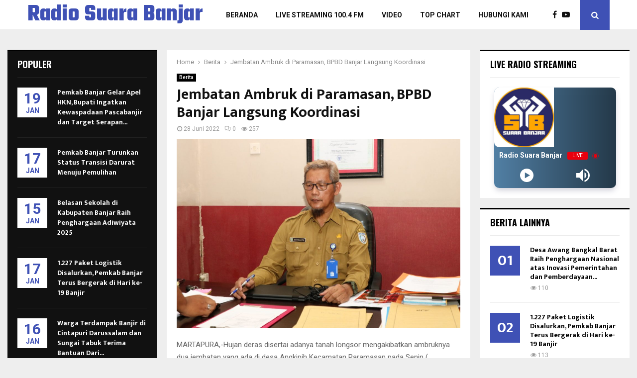

--- FILE ---
content_type: text/html; charset=UTF-8
request_url: https://rsb.banjarkab.go.id/jembatan-ambruk-di-paramasan-bpbd-banjar-langsung-koordinasi/
body_size: 21800
content:
<!DOCTYPE html>
<html lang="id" itemscope itemtype="https://schema.org/BlogPosting">
<head>
	<meta charset="UTF-8">
		<meta name="viewport" content="width=device-width, initial-scale=1">
		<link rel="profile" href="http://gmpg.org/xfn/11">
	<title>Jembatan Ambruk di Paramasan, BPBD Banjar Langsung Koordinasi &#8211; Radio Suara Banjar</title>
<meta name='robots' content='max-image-preview:large' />
	<style>img:is([sizes="auto" i], [sizes^="auto," i]) { contain-intrinsic-size: 3000px 1500px }</style>
	<link rel='dns-prefetch' href='//fonts.googleapis.com' />
<link rel="alternate" type="application/rss+xml" title="Radio Suara Banjar &raquo; Feed" href="https://rsb.banjarkab.go.id/feed/" />
<link rel="amphtml" href="https://rsb.banjarkab.go.id/amp/jembatan-ambruk-di-paramasan-bpbd-banjar-langsung-koordinasi"/><script type="text/javascript">
/* <![CDATA[ */
window._wpemojiSettings = {"baseUrl":"https:\/\/s.w.org\/images\/core\/emoji\/16.0.1\/72x72\/","ext":".png","svgUrl":"https:\/\/s.w.org\/images\/core\/emoji\/16.0.1\/svg\/","svgExt":".svg","source":{"concatemoji":"https:\/\/rsb.banjarkab.go.id\/wp-includes\/js\/wp-emoji-release.min.js?ver=6.8.3"}};
/*! This file is auto-generated */
!function(s,n){var o,i,e;function c(e){try{var t={supportTests:e,timestamp:(new Date).valueOf()};sessionStorage.setItem(o,JSON.stringify(t))}catch(e){}}function p(e,t,n){e.clearRect(0,0,e.canvas.width,e.canvas.height),e.fillText(t,0,0);var t=new Uint32Array(e.getImageData(0,0,e.canvas.width,e.canvas.height).data),a=(e.clearRect(0,0,e.canvas.width,e.canvas.height),e.fillText(n,0,0),new Uint32Array(e.getImageData(0,0,e.canvas.width,e.canvas.height).data));return t.every(function(e,t){return e===a[t]})}function u(e,t){e.clearRect(0,0,e.canvas.width,e.canvas.height),e.fillText(t,0,0);for(var n=e.getImageData(16,16,1,1),a=0;a<n.data.length;a++)if(0!==n.data[a])return!1;return!0}function f(e,t,n,a){switch(t){case"flag":return n(e,"\ud83c\udff3\ufe0f\u200d\u26a7\ufe0f","\ud83c\udff3\ufe0f\u200b\u26a7\ufe0f")?!1:!n(e,"\ud83c\udde8\ud83c\uddf6","\ud83c\udde8\u200b\ud83c\uddf6")&&!n(e,"\ud83c\udff4\udb40\udc67\udb40\udc62\udb40\udc65\udb40\udc6e\udb40\udc67\udb40\udc7f","\ud83c\udff4\u200b\udb40\udc67\u200b\udb40\udc62\u200b\udb40\udc65\u200b\udb40\udc6e\u200b\udb40\udc67\u200b\udb40\udc7f");case"emoji":return!a(e,"\ud83e\udedf")}return!1}function g(e,t,n,a){var r="undefined"!=typeof WorkerGlobalScope&&self instanceof WorkerGlobalScope?new OffscreenCanvas(300,150):s.createElement("canvas"),o=r.getContext("2d",{willReadFrequently:!0}),i=(o.textBaseline="top",o.font="600 32px Arial",{});return e.forEach(function(e){i[e]=t(o,e,n,a)}),i}function t(e){var t=s.createElement("script");t.src=e,t.defer=!0,s.head.appendChild(t)}"undefined"!=typeof Promise&&(o="wpEmojiSettingsSupports",i=["flag","emoji"],n.supports={everything:!0,everythingExceptFlag:!0},e=new Promise(function(e){s.addEventListener("DOMContentLoaded",e,{once:!0})}),new Promise(function(t){var n=function(){try{var e=JSON.parse(sessionStorage.getItem(o));if("object"==typeof e&&"number"==typeof e.timestamp&&(new Date).valueOf()<e.timestamp+604800&&"object"==typeof e.supportTests)return e.supportTests}catch(e){}return null}();if(!n){if("undefined"!=typeof Worker&&"undefined"!=typeof OffscreenCanvas&&"undefined"!=typeof URL&&URL.createObjectURL&&"undefined"!=typeof Blob)try{var e="postMessage("+g.toString()+"("+[JSON.stringify(i),f.toString(),p.toString(),u.toString()].join(",")+"));",a=new Blob([e],{type:"text/javascript"}),r=new Worker(URL.createObjectURL(a),{name:"wpTestEmojiSupports"});return void(r.onmessage=function(e){c(n=e.data),r.terminate(),t(n)})}catch(e){}c(n=g(i,f,p,u))}t(n)}).then(function(e){for(var t in e)n.supports[t]=e[t],n.supports.everything=n.supports.everything&&n.supports[t],"flag"!==t&&(n.supports.everythingExceptFlag=n.supports.everythingExceptFlag&&n.supports[t]);n.supports.everythingExceptFlag=n.supports.everythingExceptFlag&&!n.supports.flag,n.DOMReady=!1,n.readyCallback=function(){n.DOMReady=!0}}).then(function(){return e}).then(function(){var e;n.supports.everything||(n.readyCallback(),(e=n.source||{}).concatemoji?t(e.concatemoji):e.wpemoji&&e.twemoji&&(t(e.twemoji),t(e.wpemoji)))}))}((window,document),window._wpemojiSettings);
/* ]]> */
</script>

<style id='wp-emoji-styles-inline-css' type='text/css'>

	img.wp-smiley, img.emoji {
		display: inline !important;
		border: none !important;
		box-shadow: none !important;
		height: 1em !important;
		width: 1em !important;
		margin: 0 0.07em !important;
		vertical-align: -0.1em !important;
		background: none !important;
		padding: 0 !important;
	}
</style>
<link rel='stylesheet' id='wp-block-library-css' href='https://rsb.banjarkab.go.id/wp-includes/css/dist/block-library/style.min.css?ver=6.8.3' type='text/css' media='all' />
<style id='wp-block-library-theme-inline-css' type='text/css'>
.wp-block-audio :where(figcaption){color:#555;font-size:13px;text-align:center}.is-dark-theme .wp-block-audio :where(figcaption){color:#ffffffa6}.wp-block-audio{margin:0 0 1em}.wp-block-code{border:1px solid #ccc;border-radius:4px;font-family:Menlo,Consolas,monaco,monospace;padding:.8em 1em}.wp-block-embed :where(figcaption){color:#555;font-size:13px;text-align:center}.is-dark-theme .wp-block-embed :where(figcaption){color:#ffffffa6}.wp-block-embed{margin:0 0 1em}.blocks-gallery-caption{color:#555;font-size:13px;text-align:center}.is-dark-theme .blocks-gallery-caption{color:#ffffffa6}:root :where(.wp-block-image figcaption){color:#555;font-size:13px;text-align:center}.is-dark-theme :root :where(.wp-block-image figcaption){color:#ffffffa6}.wp-block-image{margin:0 0 1em}.wp-block-pullquote{border-bottom:4px solid;border-top:4px solid;color:currentColor;margin-bottom:1.75em}.wp-block-pullquote cite,.wp-block-pullquote footer,.wp-block-pullquote__citation{color:currentColor;font-size:.8125em;font-style:normal;text-transform:uppercase}.wp-block-quote{border-left:.25em solid;margin:0 0 1.75em;padding-left:1em}.wp-block-quote cite,.wp-block-quote footer{color:currentColor;font-size:.8125em;font-style:normal;position:relative}.wp-block-quote:where(.has-text-align-right){border-left:none;border-right:.25em solid;padding-left:0;padding-right:1em}.wp-block-quote:where(.has-text-align-center){border:none;padding-left:0}.wp-block-quote.is-large,.wp-block-quote.is-style-large,.wp-block-quote:where(.is-style-plain){border:none}.wp-block-search .wp-block-search__label{font-weight:700}.wp-block-search__button{border:1px solid #ccc;padding:.375em .625em}:where(.wp-block-group.has-background){padding:1.25em 2.375em}.wp-block-separator.has-css-opacity{opacity:.4}.wp-block-separator{border:none;border-bottom:2px solid;margin-left:auto;margin-right:auto}.wp-block-separator.has-alpha-channel-opacity{opacity:1}.wp-block-separator:not(.is-style-wide):not(.is-style-dots){width:100px}.wp-block-separator.has-background:not(.is-style-dots){border-bottom:none;height:1px}.wp-block-separator.has-background:not(.is-style-wide):not(.is-style-dots){height:2px}.wp-block-table{margin:0 0 1em}.wp-block-table td,.wp-block-table th{word-break:normal}.wp-block-table :where(figcaption){color:#555;font-size:13px;text-align:center}.is-dark-theme .wp-block-table :where(figcaption){color:#ffffffa6}.wp-block-video :where(figcaption){color:#555;font-size:13px;text-align:center}.is-dark-theme .wp-block-video :where(figcaption){color:#ffffffa6}.wp-block-video{margin:0 0 1em}:root :where(.wp-block-template-part.has-background){margin-bottom:0;margin-top:0;padding:1.25em 2.375em}
</style>
<style id='classic-theme-styles-inline-css' type='text/css'>
/*! This file is auto-generated */
.wp-block-button__link{color:#fff;background-color:#32373c;border-radius:9999px;box-shadow:none;text-decoration:none;padding:calc(.667em + 2px) calc(1.333em + 2px);font-size:1.125em}.wp-block-file__button{background:#32373c;color:#fff;text-decoration:none}
</style>
<style id='global-styles-inline-css' type='text/css'>
:root{--wp--preset--aspect-ratio--square: 1;--wp--preset--aspect-ratio--4-3: 4/3;--wp--preset--aspect-ratio--3-4: 3/4;--wp--preset--aspect-ratio--3-2: 3/2;--wp--preset--aspect-ratio--2-3: 2/3;--wp--preset--aspect-ratio--16-9: 16/9;--wp--preset--aspect-ratio--9-16: 9/16;--wp--preset--color--black: #000000;--wp--preset--color--cyan-bluish-gray: #abb8c3;--wp--preset--color--white: #ffffff;--wp--preset--color--pale-pink: #f78da7;--wp--preset--color--vivid-red: #cf2e2e;--wp--preset--color--luminous-vivid-orange: #ff6900;--wp--preset--color--luminous-vivid-amber: #fcb900;--wp--preset--color--light-green-cyan: #7bdcb5;--wp--preset--color--vivid-green-cyan: #00d084;--wp--preset--color--pale-cyan-blue: #8ed1fc;--wp--preset--color--vivid-cyan-blue: #0693e3;--wp--preset--color--vivid-purple: #9b51e0;--wp--preset--gradient--vivid-cyan-blue-to-vivid-purple: linear-gradient(135deg,rgba(6,147,227,1) 0%,rgb(155,81,224) 100%);--wp--preset--gradient--light-green-cyan-to-vivid-green-cyan: linear-gradient(135deg,rgb(122,220,180) 0%,rgb(0,208,130) 100%);--wp--preset--gradient--luminous-vivid-amber-to-luminous-vivid-orange: linear-gradient(135deg,rgba(252,185,0,1) 0%,rgba(255,105,0,1) 100%);--wp--preset--gradient--luminous-vivid-orange-to-vivid-red: linear-gradient(135deg,rgba(255,105,0,1) 0%,rgb(207,46,46) 100%);--wp--preset--gradient--very-light-gray-to-cyan-bluish-gray: linear-gradient(135deg,rgb(238,238,238) 0%,rgb(169,184,195) 100%);--wp--preset--gradient--cool-to-warm-spectrum: linear-gradient(135deg,rgb(74,234,220) 0%,rgb(151,120,209) 20%,rgb(207,42,186) 40%,rgb(238,44,130) 60%,rgb(251,105,98) 80%,rgb(254,248,76) 100%);--wp--preset--gradient--blush-light-purple: linear-gradient(135deg,rgb(255,206,236) 0%,rgb(152,150,240) 100%);--wp--preset--gradient--blush-bordeaux: linear-gradient(135deg,rgb(254,205,165) 0%,rgb(254,45,45) 50%,rgb(107,0,62) 100%);--wp--preset--gradient--luminous-dusk: linear-gradient(135deg,rgb(255,203,112) 0%,rgb(199,81,192) 50%,rgb(65,88,208) 100%);--wp--preset--gradient--pale-ocean: linear-gradient(135deg,rgb(255,245,203) 0%,rgb(182,227,212) 50%,rgb(51,167,181) 100%);--wp--preset--gradient--electric-grass: linear-gradient(135deg,rgb(202,248,128) 0%,rgb(113,206,126) 100%);--wp--preset--gradient--midnight: linear-gradient(135deg,rgb(2,3,129) 0%,rgb(40,116,252) 100%);--wp--preset--font-size--small: 14px;--wp--preset--font-size--medium: 20px;--wp--preset--font-size--large: 32px;--wp--preset--font-size--x-large: 42px;--wp--preset--font-size--normal: 16px;--wp--preset--font-size--huge: 42px;--wp--preset--spacing--20: 0.44rem;--wp--preset--spacing--30: 0.67rem;--wp--preset--spacing--40: 1rem;--wp--preset--spacing--50: 1.5rem;--wp--preset--spacing--60: 2.25rem;--wp--preset--spacing--70: 3.38rem;--wp--preset--spacing--80: 5.06rem;--wp--preset--shadow--natural: 6px 6px 9px rgba(0, 0, 0, 0.2);--wp--preset--shadow--deep: 12px 12px 50px rgba(0, 0, 0, 0.4);--wp--preset--shadow--sharp: 6px 6px 0px rgba(0, 0, 0, 0.2);--wp--preset--shadow--outlined: 6px 6px 0px -3px rgba(255, 255, 255, 1), 6px 6px rgba(0, 0, 0, 1);--wp--preset--shadow--crisp: 6px 6px 0px rgba(0, 0, 0, 1);}:where(.is-layout-flex){gap: 0.5em;}:where(.is-layout-grid){gap: 0.5em;}body .is-layout-flex{display: flex;}.is-layout-flex{flex-wrap: wrap;align-items: center;}.is-layout-flex > :is(*, div){margin: 0;}body .is-layout-grid{display: grid;}.is-layout-grid > :is(*, div){margin: 0;}:where(.wp-block-columns.is-layout-flex){gap: 2em;}:where(.wp-block-columns.is-layout-grid){gap: 2em;}:where(.wp-block-post-template.is-layout-flex){gap: 1.25em;}:where(.wp-block-post-template.is-layout-grid){gap: 1.25em;}.has-black-color{color: var(--wp--preset--color--black) !important;}.has-cyan-bluish-gray-color{color: var(--wp--preset--color--cyan-bluish-gray) !important;}.has-white-color{color: var(--wp--preset--color--white) !important;}.has-pale-pink-color{color: var(--wp--preset--color--pale-pink) !important;}.has-vivid-red-color{color: var(--wp--preset--color--vivid-red) !important;}.has-luminous-vivid-orange-color{color: var(--wp--preset--color--luminous-vivid-orange) !important;}.has-luminous-vivid-amber-color{color: var(--wp--preset--color--luminous-vivid-amber) !important;}.has-light-green-cyan-color{color: var(--wp--preset--color--light-green-cyan) !important;}.has-vivid-green-cyan-color{color: var(--wp--preset--color--vivid-green-cyan) !important;}.has-pale-cyan-blue-color{color: var(--wp--preset--color--pale-cyan-blue) !important;}.has-vivid-cyan-blue-color{color: var(--wp--preset--color--vivid-cyan-blue) !important;}.has-vivid-purple-color{color: var(--wp--preset--color--vivid-purple) !important;}.has-black-background-color{background-color: var(--wp--preset--color--black) !important;}.has-cyan-bluish-gray-background-color{background-color: var(--wp--preset--color--cyan-bluish-gray) !important;}.has-white-background-color{background-color: var(--wp--preset--color--white) !important;}.has-pale-pink-background-color{background-color: var(--wp--preset--color--pale-pink) !important;}.has-vivid-red-background-color{background-color: var(--wp--preset--color--vivid-red) !important;}.has-luminous-vivid-orange-background-color{background-color: var(--wp--preset--color--luminous-vivid-orange) !important;}.has-luminous-vivid-amber-background-color{background-color: var(--wp--preset--color--luminous-vivid-amber) !important;}.has-light-green-cyan-background-color{background-color: var(--wp--preset--color--light-green-cyan) !important;}.has-vivid-green-cyan-background-color{background-color: var(--wp--preset--color--vivid-green-cyan) !important;}.has-pale-cyan-blue-background-color{background-color: var(--wp--preset--color--pale-cyan-blue) !important;}.has-vivid-cyan-blue-background-color{background-color: var(--wp--preset--color--vivid-cyan-blue) !important;}.has-vivid-purple-background-color{background-color: var(--wp--preset--color--vivid-purple) !important;}.has-black-border-color{border-color: var(--wp--preset--color--black) !important;}.has-cyan-bluish-gray-border-color{border-color: var(--wp--preset--color--cyan-bluish-gray) !important;}.has-white-border-color{border-color: var(--wp--preset--color--white) !important;}.has-pale-pink-border-color{border-color: var(--wp--preset--color--pale-pink) !important;}.has-vivid-red-border-color{border-color: var(--wp--preset--color--vivid-red) !important;}.has-luminous-vivid-orange-border-color{border-color: var(--wp--preset--color--luminous-vivid-orange) !important;}.has-luminous-vivid-amber-border-color{border-color: var(--wp--preset--color--luminous-vivid-amber) !important;}.has-light-green-cyan-border-color{border-color: var(--wp--preset--color--light-green-cyan) !important;}.has-vivid-green-cyan-border-color{border-color: var(--wp--preset--color--vivid-green-cyan) !important;}.has-pale-cyan-blue-border-color{border-color: var(--wp--preset--color--pale-cyan-blue) !important;}.has-vivid-cyan-blue-border-color{border-color: var(--wp--preset--color--vivid-cyan-blue) !important;}.has-vivid-purple-border-color{border-color: var(--wp--preset--color--vivid-purple) !important;}.has-vivid-cyan-blue-to-vivid-purple-gradient-background{background: var(--wp--preset--gradient--vivid-cyan-blue-to-vivid-purple) !important;}.has-light-green-cyan-to-vivid-green-cyan-gradient-background{background: var(--wp--preset--gradient--light-green-cyan-to-vivid-green-cyan) !important;}.has-luminous-vivid-amber-to-luminous-vivid-orange-gradient-background{background: var(--wp--preset--gradient--luminous-vivid-amber-to-luminous-vivid-orange) !important;}.has-luminous-vivid-orange-to-vivid-red-gradient-background{background: var(--wp--preset--gradient--luminous-vivid-orange-to-vivid-red) !important;}.has-very-light-gray-to-cyan-bluish-gray-gradient-background{background: var(--wp--preset--gradient--very-light-gray-to-cyan-bluish-gray) !important;}.has-cool-to-warm-spectrum-gradient-background{background: var(--wp--preset--gradient--cool-to-warm-spectrum) !important;}.has-blush-light-purple-gradient-background{background: var(--wp--preset--gradient--blush-light-purple) !important;}.has-blush-bordeaux-gradient-background{background: var(--wp--preset--gradient--blush-bordeaux) !important;}.has-luminous-dusk-gradient-background{background: var(--wp--preset--gradient--luminous-dusk) !important;}.has-pale-ocean-gradient-background{background: var(--wp--preset--gradient--pale-ocean) !important;}.has-electric-grass-gradient-background{background: var(--wp--preset--gradient--electric-grass) !important;}.has-midnight-gradient-background{background: var(--wp--preset--gradient--midnight) !important;}.has-small-font-size{font-size: var(--wp--preset--font-size--small) !important;}.has-medium-font-size{font-size: var(--wp--preset--font-size--medium) !important;}.has-large-font-size{font-size: var(--wp--preset--font-size--large) !important;}.has-x-large-font-size{font-size: var(--wp--preset--font-size--x-large) !important;}
:where(.wp-block-post-template.is-layout-flex){gap: 1.25em;}:where(.wp-block-post-template.is-layout-grid){gap: 1.25em;}
:where(.wp-block-columns.is-layout-flex){gap: 2em;}:where(.wp-block-columns.is-layout-grid){gap: 2em;}
:root :where(.wp-block-pullquote){font-size: 1.5em;line-height: 1.6;}
</style>
<link rel='stylesheet' id='contact-form-7-css' href='https://rsb.banjarkab.go.id/wp-content/plugins/contact-form-7/includes/css/styles.css?ver=6.1.4' type='text/css' media='all' />
<link rel='stylesheet' id='pencisc-css' href='https://rsb.banjarkab.go.id/wp-content/plugins/penci-framework/assets/css/single-shortcode.css?ver=6.8.3' type='text/css' media='all' />
<link rel='stylesheet' id='penci-smart-lists-css' href='https://rsb.banjarkab.go.id/wp-content/plugins/penci-smart-lists/assets/css/smart-lists.css?ver=6.8.3' type='text/css' media='all' />
<link rel='stylesheet' id='penci-font-awesome-css' href='https://rsb.banjarkab.go.id/wp-content/themes/DKISP/css/font-awesome.min.css?ver=4.5.2' type='text/css' media='all' />
<link rel='stylesheet' id='penci-fonts-css' href='//fonts.googleapis.com/css?family=Roboto%3A300%2C300italic%2C400%2C400italic%2C500%2C500italic%2C700%2C700italic%2C800%2C800italic%7CMukta+Vaani%3A300%2C300italic%2C400%2C400italic%2C500%2C500italic%2C700%2C700italic%2C800%2C800italic%7COswald%3A300%2C300italic%2C400%2C400italic%2C500%2C500italic%2C700%2C700italic%2C800%2C800italic%7CTeko%3A300%2C300italic%2C400%2C400italic%2C500%2C500italic%2C700%2C700italic%2C800%2C800italic%3A300%2C300italic%2C400%2C400italic%2C500%2C500italic%2C700%2C700italic%2C800%2C800italic%26subset%3Dcyrillic%2Ccyrillic-ext%2Cgreek%2Cgreek-ext%2Clatin-ext' type='text/css' media='all' />
<link rel='stylesheet' id='penci-style-css' href='https://rsb.banjarkab.go.id/wp-content/themes/DKISP/style.css?ver=6.6.6' type='text/css' media='all' />
<style id='penci-style-inline-css' type='text/css'>
.penci-block-vc.style-title-13:not(.footer-widget).style-title-center .penci-block-heading {border-right: 10px solid transparent; border-left: 10px solid transparent; }.site-branding h1, .site-branding h2 {margin: 0;}.penci-schema-markup { display: none !important; }.penci-entry-media .twitter-video { max-width: none !important; margin: 0 !important; }.penci-entry-media .fb-video { margin-bottom: 0; }.penci-entry-media .post-format-meta > iframe { vertical-align: top; }.penci-single-style-6 .penci-entry-media-top.penci-video-format-dailymotion:after, .penci-single-style-6 .penci-entry-media-top.penci-video-format-facebook:after, .penci-single-style-6 .penci-entry-media-top.penci-video-format-vimeo:after, .penci-single-style-6 .penci-entry-media-top.penci-video-format-twitter:after, .penci-single-style-7 .penci-entry-media-top.penci-video-format-dailymotion:after, .penci-single-style-7 .penci-entry-media-top.penci-video-format-facebook:after, .penci-single-style-7 .penci-entry-media-top.penci-video-format-vimeo:after, .penci-single-style-7 .penci-entry-media-top.penci-video-format-twitter:after { content: none; } .penci-single-style-5 .penci-entry-media.penci-video-format-dailymotion:after, .penci-single-style-5 .penci-entry-media.penci-video-format-facebook:after, .penci-single-style-5 .penci-entry-media.penci-video-format-vimeo:after, .penci-single-style-5 .penci-entry-media.penci-video-format-twitter:after { content: none; }@media screen and (max-width: 960px) { .penci-insta-thumb ul.thumbnails.penci_col_5 li, .penci-insta-thumb ul.thumbnails.penci_col_6 li { width: 33.33% !important; } .penci-insta-thumb ul.thumbnails.penci_col_7 li, .penci-insta-thumb ul.thumbnails.penci_col_8 li, .penci-insta-thumb ul.thumbnails.penci_col_9 li, .penci-insta-thumb ul.thumbnails.penci_col_10 li { width: 25% !important; } }.site-header.header--s12 .penci-menu-toggle-wapper,.site-header.header--s12 .header__social-search { flex: 1; }.site-header.header--s5 .site-branding {  padding-right: 0;margin-right: 40px; }.penci-block_37 .penci_post-meta { padding-top: 8px; }.penci-block_37 .penci-post-excerpt + .penci_post-meta { padding-top: 0; }.penci-hide-text-votes { display: none; }.penci-usewr-review {  border-top: 1px solid #ececec; }.penci-review-score {top: 5px; position: relative; }.penci-social-counter.penci-social-counter--style-3 .penci-social__empty a, .penci-social-counter.penci-social-counter--style-4 .penci-social__empty a, .penci-social-counter.penci-social-counter--style-5 .penci-social__empty a, .penci-social-counter.penci-social-counter--style-6 .penci-social__empty a { display: flex; justify-content: center; align-items: center; }.penci-block-error { padding: 0 20px 20px; }@media screen and (min-width: 1240px){ .penci_dis_padding_bw .penci-content-main.penci-col-4:nth-child(3n+2) { padding-right: 15px; padding-left: 15px; }}.bos_searchbox_widget_class.penci-vc-column-1 #flexi_searchbox #b_searchboxInc .b_submitButton_wrapper{ padding-top: 10px; padding-bottom: 10px; }.mfp-image-holder .mfp-close, .mfp-iframe-holder .mfp-close { background: transparent; border-color: transparent; }.penci-header-mobile .site-branding .site-title {font-weight: 500!important;}#main .widget .tagcloud a{ }#main .widget .tagcloud a:hover{}body.penci-body-boxed .penci-enable-boxed{ max-width:1170px;}body.penci-body-boxed .penci-enable-boxed .site-header{ max-width:1170px;}
</style>
<link rel='stylesheet' id='bsf-Defaults-css' href='https://rsb.banjarkab.go.id/wp-content/uploads/smile_fonts/Defaults/Defaults.css?ver=3.19.19' type='text/css' media='all' />
<script type="text/javascript" src="https://rsb.banjarkab.go.id/wp-includes/js/jquery/jquery.min.js?ver=3.7.1" id="jquery-core-js"></script>
<script type="text/javascript" src="https://rsb.banjarkab.go.id/wp-includes/js/jquery/jquery-migrate.min.js?ver=3.4.1" id="jquery-migrate-js"></script>
<script></script>
<!-- OG: 3.3.8 --><link rel="image_src" href="https://rsb.banjarkab.go.id/wp-content/uploads/2022/06/IMG-20220628-WA0063.jpg"><meta name="msapplication-TileImage" content="https://rsb.banjarkab.go.id/wp-content/uploads/2022/06/IMG-20220628-WA0063.jpg">
<meta property="og:image" content="https://rsb.banjarkab.go.id/wp-content/uploads/2022/06/IMG-20220628-WA0063.jpg"><meta property="og:image:secure_url" content="https://rsb.banjarkab.go.id/wp-content/uploads/2022/06/IMG-20220628-WA0063.jpg"><meta property="og:image:width" content="1280"><meta property="og:image:height" content="853"><meta property="og:image:alt" content="IMG-20220628-WA0063"><meta property="og:image:type" content="image/jpeg"><meta property="og:description" content="MARTAPURA,-Hujan deras disertai adanya tanah longsor mengakibatkan ambruknya dua jembatan yang ada di desa Angkipih Kecamatan Paramasan pada Senin ( 27/06/2022 ). Menurut Plt Kepala Pelaksana Tugas BPBD Kabupaten Banjar H Sufriyanto melalui pesan singkat WhatsApp, Selasa ( 28/06/2022) siang mengatakan, saat ini pihaknya masih mengumpulkan data terkait kejadian tersebut apakah dikarenakan faktor cuaca atau..."><meta property="og:type" content="article"><meta property="og:locale" content="id"><meta property="og:site_name" content="Radio Suara Banjar"><meta property="og:title" content="Jembatan Ambruk di Paramasan, BPBD Banjar Langsung Koordinasi"><meta property="og:url" content="https://rsb.banjarkab.go.id/jembatan-ambruk-di-paramasan-bpbd-banjar-langsung-koordinasi/"><meta property="og:updated_time" content="2022-06-28T08:52:27+08:00">
<meta property="article:tag" content="ambruk"><meta property="article:tag" content="bpbdbanjar"><meta property="article:tag" content="hujan"><meta property="article:tag" content="jembatan"><meta property="article:tag" content="longsor"><meta property="article:tag" content="paramasan"><meta property="article:tag" content="tanah"><meta property="article:published_time" content="2022-06-28T08:52:25+00:00"><meta property="article:modified_time" content="2022-06-28T08:52:27+00:00"><meta property="article:section" content="Berita"><meta property="article:author:first_name" content="Radio Suara Banjar"><meta property="article:author:username" content="Radio Suara Banjar">
<meta property="twitter:partner" content="ogwp"><meta property="twitter:card" content="summary_large_image"><meta property="twitter:image" content="https://rsb.banjarkab.go.id/wp-content/uploads/2022/06/IMG-20220628-WA0063.jpg"><meta property="twitter:image:alt" content="IMG-20220628-WA0063"><meta property="twitter:title" content="Jembatan Ambruk di Paramasan, BPBD Banjar Langsung Koordinasi"><meta property="twitter:description" content="MARTAPURA,-Hujan deras disertai adanya tanah longsor mengakibatkan ambruknya dua jembatan yang ada di desa Angkipih Kecamatan Paramasan pada Senin ( 27/06/2022 ). Menurut Plt Kepala Pelaksana Tugas..."><meta property="twitter:url" content="https://rsb.banjarkab.go.id/jembatan-ambruk-di-paramasan-bpbd-banjar-langsung-koordinasi/"><meta property="twitter:label1" content="Reading time"><meta property="twitter:data1" content="Less than a minute">
<meta itemprop="image" content="https://rsb.banjarkab.go.id/wp-content/uploads/2022/06/IMG-20220628-WA0063.jpg"><meta itemprop="name" content="Jembatan Ambruk di Paramasan, BPBD Banjar Langsung Koordinasi"><meta itemprop="description" content="MARTAPURA,-Hujan deras disertai adanya tanah longsor mengakibatkan ambruknya dua jembatan yang ada di desa Angkipih Kecamatan Paramasan pada Senin ( 27/06/2022 ). Menurut Plt Kepala Pelaksana Tugas BPBD Kabupaten Banjar H Sufriyanto melalui pesan singkat WhatsApp, Selasa ( 28/06/2022) siang mengatakan, saat ini pihaknya masih mengumpulkan data terkait kejadian tersebut apakah dikarenakan faktor cuaca atau..."><meta itemprop="datePublished" content="2022-06-28"><meta itemprop="dateModified" content="2022-06-28T08:52:27+00:00">
<meta property="profile:first_name" content="Radio Suara Banjar"><meta property="profile:username" content="Radio Suara Banjar">
<!-- /OG -->

<link rel="EditURI" type="application/rsd+xml" title="RSD" href="https://rsb.banjarkab.go.id/xmlrpc.php?rsd" />
<meta name="generator" content="WordPress 6.8.3" />
<link rel="canonical" href="https://rsb.banjarkab.go.id/jembatan-ambruk-di-paramasan-bpbd-banjar-langsung-koordinasi/" />
<link rel='shortlink' href='https://rsb.banjarkab.go.id/?p=8883' />
<link rel="alternate" title="oEmbed (JSON)" type="application/json+oembed" href="https://rsb.banjarkab.go.id/wp-json/oembed/1.0/embed?url=https%3A%2F%2Frsb.banjarkab.go.id%2Fjembatan-ambruk-di-paramasan-bpbd-banjar-langsung-koordinasi%2F" />
<link rel="alternate" title="oEmbed (XML)" type="text/xml+oembed" href="https://rsb.banjarkab.go.id/wp-json/oembed/1.0/embed?url=https%3A%2F%2Frsb.banjarkab.go.id%2Fjembatan-ambruk-di-paramasan-bpbd-banjar-langsung-koordinasi%2F&#038;format=xml" />
<script>
var portfolioDataJs = portfolioDataJs || [];
var penciBlocksArray=[];
var PENCILOCALCACHE = {};
		(function () {
				"use strict";
		
				PENCILOCALCACHE = {
					data: {},
					remove: function ( ajaxFilterItem ) {
						delete PENCILOCALCACHE.data[ajaxFilterItem];
					},
					exist: function ( ajaxFilterItem ) {
						return PENCILOCALCACHE.data.hasOwnProperty( ajaxFilterItem ) && PENCILOCALCACHE.data[ajaxFilterItem] !== null;
					},
					get: function ( ajaxFilterItem ) {
						return PENCILOCALCACHE.data[ajaxFilterItem];
					},
					set: function ( ajaxFilterItem, cachedData ) {
						PENCILOCALCACHE.remove( ajaxFilterItem );
						PENCILOCALCACHE.data[ajaxFilterItem] = cachedData;
					}
				};
			}
		)();function penciBlock() {
		    this.atts_json = '';
		    this.content = '';
		}</script>
<script type="application/ld+json">{
    "@context": "http:\/\/schema.org\/",
    "@type": "organization",
    "@id": "#organization",
    "logo": "",
    "url": "https:\/\/rsb.banjarkab.go.id\/",
    "name": "Radio Suara Banjar",
    "description": "Lembaga Penyiaran Publik Lokal Radio Publik Kabupaten Banjar"
}</script><script type="application/ld+json">{
    "@context": "http:\/\/schema.org\/",
    "@type": "WebSite",
    "name": "Radio Suara Banjar",
    "alternateName": "Lembaga Penyiaran Publik Lokal Radio Publik Kabupaten Banjar",
    "url": "https:\/\/rsb.banjarkab.go.id\/"
}</script><script type="application/ld+json">{
    "@context": "http:\/\/schema.org\/",
    "@type": "WPSideBar",
    "name": "Sidebar Right",
    "alternateName": "Add widgets here to display them on blog and single",
    "url": "https:\/\/rsb.banjarkab.go.id\/jembatan-ambruk-di-paramasan-bpbd-banjar-langsung-koordinasi"
}</script><script type="application/ld+json">{
    "@context": "http:\/\/schema.org\/",
    "@type": "WPSideBar",
    "name": "Sidebar Left",
    "alternateName": "Add widgets here to display them on page",
    "url": "https:\/\/rsb.banjarkab.go.id\/jembatan-ambruk-di-paramasan-bpbd-banjar-langsung-koordinasi"
}</script><script type="application/ld+json">{
    "@context": "http:\/\/schema.org\/",
    "@type": "WPSideBar",
    "name": "Footer Column #1",
    "alternateName": "Add widgets here to display them in the first column of the footer",
    "url": "https:\/\/rsb.banjarkab.go.id\/jembatan-ambruk-di-paramasan-bpbd-banjar-langsung-koordinasi"
}</script><script type="application/ld+json">{
    "@context": "http:\/\/schema.org\/",
    "@type": "WPSideBar",
    "name": "Footer Column #2",
    "alternateName": "Add widgets here to display them in the second column of the footer",
    "url": "https:\/\/rsb.banjarkab.go.id\/jembatan-ambruk-di-paramasan-bpbd-banjar-langsung-koordinasi"
}</script><script type="application/ld+json">{
    "@context": "http:\/\/schema.org\/",
    "@type": "WPSideBar",
    "name": "Footer Column #3",
    "alternateName": "Add widgets here to display them in the third column of the footer",
    "url": "https:\/\/rsb.banjarkab.go.id\/jembatan-ambruk-di-paramasan-bpbd-banjar-langsung-koordinasi"
}</script><script type="application/ld+json">{
    "@context": "http:\/\/schema.org\/",
    "@type": "BlogPosting",
    "headline": "Jembatan Ambruk di Paramasan, BPBD Banjar Langsung Koordinasi",
    "description": "MARTAPURA,-Hujan deras disertai adanya tanah longsor mengakibatkan ambruknya dua jembatan yang ada di desa Angkipih Kecamatan Paramasan pada Senin ( 27\/06\/2022 ). Menurut Plt Kepala Pelaksana Tugas BPBD Kabupaten Banjar H Sufriyanto melalui pesan singkat WhatsApp, Selasa ( 28\/06\/2022) siang mengatakan, saat ini pihaknya masih mengumpulkan data terkait kejadian tersebut...",
    "datePublished": "2022-06-28",
    "datemodified": "2022-06-28",
    "mainEntityOfPage": "https:\/\/rsb.banjarkab.go.id\/jembatan-ambruk-di-paramasan-bpbd-banjar-langsung-koordinasi\/",
    "image": {
        "@type": "ImageObject",
        "url": "https:\/\/rsb.banjarkab.go.id\/wp-content\/uploads\/2022\/06\/IMG-20220628-WA0063.jpg",
        "width": 1280,
        "height": 853
    },
    "publisher": {
        "@type": "Organization",
        "name": "Radio Suara Banjar"
    },
    "author": {
        "@type": "Person",
        "@id": "#person-RadioSuaraBanjar",
        "name": "Radio Suara Banjar"
    }
}</script><meta property="fb:app_id" content="348280475330978"><meta name="generator" content="Powered by WPBakery Page Builder - drag and drop page builder for WordPress."/>
<link rel="icon" href="https://rsb.banjarkab.go.id/wp-content/uploads/2022/08/cropped-logorsb-32x32.jpg" sizes="32x32" />
<link rel="icon" href="https://rsb.banjarkab.go.id/wp-content/uploads/2022/08/cropped-logorsb-192x192.jpg" sizes="192x192" />
<link rel="apple-touch-icon" href="https://rsb.banjarkab.go.id/wp-content/uploads/2022/08/cropped-logorsb-180x180.jpg" />
<meta name="msapplication-TileImage" content="https://rsb.banjarkab.go.id/wp-content/uploads/2022/08/cropped-logorsb-270x270.jpg" />
<noscript><style> .wpb_animate_when_almost_visible { opacity: 1; }</style></noscript>	<style>
		a.custom-button.pencisc-button {
			background: transparent;
			color: #D3347B;
			border: 2px solid #D3347B;
			line-height: 36px;
			padding: 0 20px;
			font-size: 14px;
			font-weight: bold;
		}
		a.custom-button.pencisc-button:hover {
			background: #D3347B;
			color: #fff;
			border: 2px solid #D3347B;
		}
		a.custom-button.pencisc-button.pencisc-small {
			line-height: 28px;
			font-size: 12px;
		}
		a.custom-button.pencisc-button.pencisc-large {
			line-height: 46px;
			font-size: 18px;
		}
	</style>
</head>

<body class="wp-singular post-template-default single single-post postid-8883 single-format-standard wp-theme-DKISP group-blog header-sticky penci_enable_ajaxsearch penci_sticky_content_sidebar two-sidebar penci-single-style-1 wpb-js-composer js-comp-ver-7.3 vc_responsive">

<div id="page" class="site">
	<div class="site-header-wrapper"><header id="masthead" class="site-header header--s10" data-height="80" itemscope="itemscope" itemtype="http://schema.org/WPHeader">
	<div class="penci-container-1170">
	
<div class="site-branding">
						<h2 class="site-title"><a href="https://rsb.banjarkab.go.id/" rel="home">Radio Suara Banjar</a></h2>
				</div><!-- .site-branding -->
	<div class="header__social-search">
				<div class="header__search" id="top-search">
			<a class="search-click"><i class="fa fa-search"></i></a>
			<div class="show-search">
	<div class="show-search__content">
		<form method="get" class="search-form" action="https://rsb.banjarkab.go.id/">
			<label>
				<span class="screen-reader-text">Search for:</span>

								<input id="penci-header-search" type="search" class="search-field" placeholder="Enter keyword..." value="" name="s" autocomplete="off">
			</label>
			<button type="submit" class="search-submit">
				<i class="fa fa-search"></i>
				<span class="screen-reader-text">Search</span>
			</button>
		</form>
		<div class="penci-ajax-search-results">
			<div id="penci-ajax-search-results-wrapper" class="penci-ajax-search-results-wrapper"></div>
		</div>
	</div>
</div>		</div>
	
			<div class="header__social-media">
			<div class="header__content-social-media">

			<a class="social-media-item socail_media__facebook" target="_blank" href="https://www.facebook.com/banjarkab" title="Facebook" rel="noopener"><span class="socail-media-item__content"><i class="fa fa-facebook"></i><span class="social_title screen-reader-text">Facebook</span></span></a><a class="social-media-item socail_media__youtube" target="_blank" href="https://www.youtube.com/@suarabanjarmedia" title="Youtube" rel="noopener"><span class="socail-media-item__content"><i class="fa fa-youtube-play"></i><span class="social_title screen-reader-text">Youtube</span></span></a>						</div>
		</div>
	
</div>

	<nav id="site-navigation" class="main-navigation pencimn-slide_down" itemscope itemtype="http://schema.org/SiteNavigationElement">
	<ul id="menu-main-navigation" class="menu"><li id="menu-item-20526" class="menu-item menu-item-type-post_type menu-item-object-page menu-item-home menu-item-20526"><a href="https://rsb.banjarkab.go.id/" itemprop="url">Beranda</a></li>
<li id="menu-item-5256" class="menu-have-icon menu-icon-type-fontawesome menu-item menu-item-type-custom menu-item-object-custom menu-item-5256"><a href="http://rsb.banjarkab.go.id/?radio_player=2" itemprop="url">Live Streaming 100.4 FM</a></li>
<li id="menu-item-20580" class="menu-item menu-item-type-taxonomy menu-item-object-category menu-item-20580"><a href="https://rsb.banjarkab.go.id/category/video/" itemprop="url">Video</a></li>
<li id="menu-item-11861" class="menu-have-icon menu-icon-type-fontawesome menu-item menu-item-type-post_type menu-item-object-page menu-item-11861"><a href="https://rsb.banjarkab.go.id/top-40-chart-lagu-hari-ini/" itemprop="url">Top Chart</a></li>
<li id="menu-item-145" class="menu-have-icon menu-icon-type-fontawesome menu-item menu-item-type-post_type menu-item-object-page menu-item-145"><a href="https://rsb.banjarkab.go.id/bs-contact/" itemprop="url">Hubungi Kami</a></li>
</ul>
</nav><!-- #site-navigation -->
	</div>
</header><!-- #masthead -->
</div><div class="penci-header-mobile" >
	<div class="penci-header-mobile_container">
        <button class="menu-toggle navbar-toggle" aria-expanded="false"><span class="screen-reader-text">Primary Menu</span><i class="fa fa-bars"></i></button>
								<div class="site-branding"><div class="site-title"><a href="https://rsb.banjarkab.go.id/" rel="home">Radio Suara Banjar</a></div></div>
								<div class="header__search-mobile header__search" id="top-search-mobile">
				<a class="search-click"><i class="fa fa-search"></i></a>
				<div class="show-search">
					<div class="show-search__content">
						<form method="get" class="search-form" action="https://rsb.banjarkab.go.id/">
							<label>
								<span class="screen-reader-text">Search for:</span>
																<input  type="text" id="penci-search-field-mobile" class="search-field penci-search-field-mobile" placeholder="Enter keyword..." value="" name="s" autocomplete="off">
							</label>
							<button type="submit" class="search-submit">
								<i class="fa fa-search"></i>
								<span class="screen-reader-text">Search</span>
							</button>
						</form>
						<div class="penci-ajax-search-results">
							<div class="penci-ajax-search-results-wrapper"></div>
							<div class="penci-loader-effect penci-loading-animation-6 penci-load-thecube"><div class="penci-loading-animation penci-load-cube penci-load-c1"></div><div class="penci-loading-animation penci-load-cube penci-load-c2"></div><div class="penci-loading-animation penci-load-cube penci-load-c4"></div><div class="penci-loading-animation penci-load-cube penci-load-c3"></div></div>						</div>
					</div>
				</div>
			</div>
			</div>
</div>	<div id="content" class="site-content">
	<div id="primary" class="content-area">
		<main id="main" class="site-main" >
				<div class="penci-container">
		<div class="penci-container__content penci-con_sb2_sb1">
			<div class="penci-wide-content penci-content-novc penci-sticky-content penci-content-single-inner">
				<div class="theiaStickySidebar">
					<div class="penci-content-post noloaddisqus " data-url="https://rsb.banjarkab.go.id/jembatan-ambruk-di-paramasan-bpbd-banjar-langsung-koordinasi/" data-id="8883" data-title="">
					<div class="penci_breadcrumbs "><ul itemscope itemtype="http://schema.org/BreadcrumbList"><li itemprop="itemListElement" itemscope itemtype="http://schema.org/ListItem"><a class="home" href="https://rsb.banjarkab.go.id" itemprop="item"><span itemprop="name">Home</span></a><meta itemprop="position" content="1" /></li><li itemprop="itemListElement" itemscope itemtype="http://schema.org/ListItem"><i class="fa fa-angle-right"></i><a href="https://rsb.banjarkab.go.id/category/berita/" itemprop="item"><span itemprop="name">Berita</span></a><meta itemprop="position" content="2" /></li><li itemprop="itemListElement" itemscope itemtype="http://schema.org/ListItem"><i class="fa fa-angle-right"></i><a href="https://rsb.banjarkab.go.id/jembatan-ambruk-di-paramasan-bpbd-banjar-langsung-koordinasi/" itemprop="item"><span itemprop="name">Jembatan Ambruk di Paramasan, BPBD Banjar Langsung Koordinasi</span></a><meta itemprop="position" content="3" /></li></ul></div>						<article id="post-8883" class="penci-single-artcontent noloaddisqus post-8883 post type-post status-publish format-standard has-post-thumbnail hentry category-berita tag-ambruk tag-bpbdbanjar tag-hujan tag-jembatan tag-longsor tag-paramasan tag-tanah penci-post-item">

							<header class="entry-header penci-entry-header penci-title-">
								<div class="penci-entry-categories"><span class="penci-cat-links"><a href="https://rsb.banjarkab.go.id/category/berita/">Berita</a></span></div><h1 class="entry-title penci-entry-title penci-title-">Jembatan Ambruk di Paramasan, BPBD Banjar Langsung Koordinasi</h1>
								<div class="entry-meta penci-entry-meta">
									<span class="entry-meta-item penci-posted-on"><i class="fa fa-clock-o"></i><time class="entry-date published" datetime="2022-06-28T08:52:25+08:00">28 Juni 2022</time><time class="updated" datetime="2022-06-28T08:52:27+08:00">28 Juni 2022</time></span><span class="entry-meta-item penci-comment-count"><a class="penci_pmeta-link" href="https://rsb.banjarkab.go.id/jembatan-ambruk-di-paramasan-bpbd-banjar-langsung-koordinasi/#respond"><i class="la la-comments"></i>0</a></span><span class="entry-meta-item penci-post-countview"><span class="entry-meta-item penci-post-countview penci_post-meta_item"><i class="fa fa-eye"></i><span class="penci-post-countview-number penci-post-countview-p8883">257</span></span></span>								</div><!-- .entry-meta -->
															</header><!-- .entry-header -->
							<div class="entry-media penci-entry-media"><div class="post-format-meta "><div class="post-image penci-standard-format"><img width="960" height="640" src="https://rsb.banjarkab.go.id/wp-content/uploads/2022/06/IMG-20220628-WA0063.jpg" class="attachment-penci-thumb-960-auto size-penci-thumb-960-auto wp-post-image" alt="" decoding="async" fetchpriority="high" srcset="https://rsb.banjarkab.go.id/wp-content/uploads/2022/06/IMG-20220628-WA0063.jpg 1280w, https://rsb.banjarkab.go.id/wp-content/uploads/2022/06/IMG-20220628-WA0063-300x200.jpg 300w, https://rsb.banjarkab.go.id/wp-content/uploads/2022/06/IMG-20220628-WA0063-1024x682.jpg 1024w, https://rsb.banjarkab.go.id/wp-content/uploads/2022/06/IMG-20220628-WA0063-768x512.jpg 768w, https://rsb.banjarkab.go.id/wp-content/uploads/2022/06/IMG-20220628-WA0063-450x300.jpg 450w" sizes="(max-width: 960px) 100vw, 960px" /></div></div>	</div><div class="penci-entry-content entry-content">
	
<p>MARTAPURA,-Hujan deras disertai adanya tanah longsor mengakibatkan ambruknya dua jembatan yang ada di desa Angkipih Kecamatan Paramasan pada Senin ( 27/06/2022 ).</p>



<p>Menurut Plt Kepala Pelaksana Tugas BPBD Kabupaten Banjar H Sufriyanto melalui pesan singkat WhatsApp, Selasa ( 28/06/2022) siang mengatakan, saat ini pihaknya masih mengumpulkan data terkait kejadian tersebut apakah dikarenakan faktor cuaca atau faktor lainnya.</p>



<p>&#8220;Diakui memang ini termasuk bencana, diperlukan koordinasi khusus baik dengan pihak kecamatan setempat dan dinas terkait dalam hal ini PUPRP karena harus segera dibuatkan jembatan alternatif, agar nantinya tempat yang terisolir dapat dijangkau kembali,&#8221; ungkap Sufriyanto.</p>



<p>Dirinya menambahkan,  faktor usia jembatan juga bisa menjadi salah faktor penyebab, dikarenakan usia jembatan tersebut terbilang cukup tua dan diperlukan renovasi secepatnya.</p>



<figure class="wp-block-image size-large"><img decoding="async" width="1024" height="768" src="https://rsb.banjarkab.go.id/wp-content/uploads/2022/06/IMG-20220628-WA0064-1024x768.jpg" alt="" class="wp-image-8885" srcset="https://rsb.banjarkab.go.id/wp-content/uploads/2022/06/IMG-20220628-WA0064-1024x768.jpg 1024w, https://rsb.banjarkab.go.id/wp-content/uploads/2022/06/IMG-20220628-WA0064-300x225.jpg 300w, https://rsb.banjarkab.go.id/wp-content/uploads/2022/06/IMG-20220628-WA0064-768x576.jpg 768w, https://rsb.banjarkab.go.id/wp-content/uploads/2022/06/IMG-20220628-WA0064-86x64.jpg 86w, https://rsb.banjarkab.go.id/wp-content/uploads/2022/06/IMG-20220628-WA0064.jpg 1040w" sizes="(max-width: 1024px) 100vw, 1024px" /></figure>



<p>Terkait penanganan BPBD saat ini terus melakukan pendataan dan pihaknya siap bekerjasama dengan semua pihak perihal penanganan ambruknya jembatan tersebut termasuk penangan korban akibat kejadian ini.</p>



<p>Seperti dikabarkan sebelumnya oleh media, pada Senin ( 27/06/2022 ) pagi telah ambruk dua jembatan di Kecamatan Paramasan yang lokasi tepatnya di Desa Remo dan Desa Angkipih.</p>



<pre class="wp-block-verse"><em>Reporter : Akhmad Effendy
Editor : Ronny Lattar </em></pre>
</div><!-- .entry-content -->

							<footer class="penci-entry-footer">
								<div class="penci-source-via-tags-wrap"><span class="tags-links penci-tags-links"><a href="https://rsb.banjarkab.go.id/tag/ambruk/" rel="tag">ambruk</a><a href="https://rsb.banjarkab.go.id/tag/bpbdbanjar/" rel="tag">bpbdbanjar</a><a href="https://rsb.banjarkab.go.id/tag/hujan/" rel="tag">hujan</a><a href="https://rsb.banjarkab.go.id/tag/jembatan/" rel="tag">jembatan</a><a href="https://rsb.banjarkab.go.id/tag/longsor/" rel="tag">longsor</a><a href="https://rsb.banjarkab.go.id/tag/paramasan/" rel="tag">paramasan</a><a href="https://rsb.banjarkab.go.id/tag/tanah/" rel="tag">tanah</a></span></div><span class="penci-social-buttons penci-social-share-footer"><span class="penci-social-share-text">Share</span><a href="#" class="penci-post-like penci_post-meta_item  single-like-button penci-social-item like" data-post_id="8883" title="Like" data-like="Like" data-unlike="Unlike"><i class="fa fa-thumbs-o-up"></i><span class="penci-share-number">0</span></a><a class="penci-social-item facebook" target="_blank" rel="noopener" title="" href="https://www.facebook.com/sharer/sharer.php?u=https%3A%2F%2Frsb.banjarkab.go.id%2Fjembatan-ambruk-di-paramasan-bpbd-banjar-langsung-koordinasi%2F"><i class="fa fa-facebook"></i></a><a class="penci-social-item twitter" target="_blank" rel="noopener" title="" href="https://twitter.com/intent/tweet?text=Jembatan%20Ambruk%20di%20Paramasan,%20BPBD%20Banjar%20Langsung%20Koordinasi%20-%20https://rsb.banjarkab.go.id/jembatan-ambruk-di-paramasan-bpbd-banjar-langsung-koordinasi/"><i class="fa fa-twitter"></i></a><a class="penci-social-item whatsapp" rel="noopener" data-text="Jembatan Ambruk di Paramasan, BPBD Banjar Langsung Koordinasi" data-link="https://rsb.banjarkab.go.id/jembatan-ambruk-di-paramasan-bpbd-banjar-langsung-koordinasi/" href="#"><i class="fa fa-whatsapp"></i></a><a class="penci-social-item telegram" target="_blank" rel="noopener" title="" href="https://telegram.me/share/url?url=https%3A%2F%2Frsb.banjarkab.go.id%2Fjembatan-ambruk-di-paramasan-bpbd-banjar-langsung-koordinasi%2F&#038;text=Jembatan%20Ambruk%20di%20Paramasan%2C%20BPBD%20Banjar%20Langsung%20Koordinasi"><i class="fa fa-telegram"></i></a><a class="penci-social-item email" target="_blank" rel="noopener" href="mailto:?subject=Jembatan%20Ambruk%20di%20Paramasan,%20BPBD%20Banjar%20Langsung%20Koordinasi&#038;BODY=https://rsb.banjarkab.go.id/jembatan-ambruk-di-paramasan-bpbd-banjar-langsung-koordinasi/"><i class="fa fa-envelope"></i></a></span>							</footer><!-- .entry-footer -->
						</article>
							<div class="penci-post-pagination">
					<div class="prev-post">
									<div class="prev-post-inner penci_mobj__body">
						<div class="prev-post-title">
							<span><i class="fa fa-angle-left"></i>previous post</span>
						</div>
						<div class="pagi-text">
							<h5 class="prev-title"><a href="https://rsb.banjarkab.go.id/banjar-siap-sukseskan-kampanye-gernas-bbi/">Banjar Siap Sukseskan Kampanye Gernas BBI</a></h5>
						</div>
					</div>
				
			</div>
		
					<div class="next-post ">
									<div class="next-post-inner">
						<div class="prev-post-title next-post-title">
							<span>next post<i class="fa fa-angle-right"></i></span>
						</div>
						<div class="pagi-text">
							<h5 class="next-title"><a href="https://rsb.banjarkab.go.id/penyesuaian-tarif-ptam-intan-banjar-sosialisasi/">Penyesuaian Tarif, PTAM Intan Banjar Sosialisasi</a></h5>
						</div>
					</div>
							</div>
			</div>
<div class="penci-post-related"><div class="post-title-box"><h4 class="post-box-title">Terbaru</h4></div><div class="post-related_content"><div  class="item-related penci-imgtype-landscape post-18073 post type-post status-publish format-standard has-post-thumbnail hentry category-berita tag-desa tag-dpmdbanjar tag-inspektorat tag-inspektoratbanjar tag-kabupatenbanjar tag-kecamatan tag-kelurahan tag-pambakal tag-pemkabbanjar tag-pencegahankorupsi tag-sosialisasi penci-post-item"><a class="related-thumb penci-image-holder penci-image_has_icon penci-lazy"  data-src="https://rsb.banjarkab.go.id/wp-content/uploads/2023/12/IMG-20231220-WA0036.jpg" href="https://rsb.banjarkab.go.id/dpmd-banjar-sosialisasikan-pencegahan-korupsi-bagi-pambakal/"></a><h4 class="entry-title"><a href="https://rsb.banjarkab.go.id/dpmd-banjar-sosialisasikan-pencegahan-korupsi-bagi-pambakal/">DPMD Banjar Sosialisasikan Pencegahan Korupsi Bagi Pambakal</a></h4><div class="penci-schema-markup"><span class="author vcard"><a class="url fn n" href="https://rsb.banjarkab.go.id/author/administrator/">Radio Suara Banjar</a></span><time class="entry-date published updated" datetime="2023-12-20T12:02:20+08:00">20 Desember 2023</time></div></div><div  class="item-related penci-imgtype-landscape post-24927 post type-post status-publish format-standard has-post-thumbnail hentry category-berita tag-banjir tag-bantuan tag-bupatibanjar tag-gibran tag-gubernur tag-kabupatenbanjar tag-kalsel tag-kunjungan tag-pemkabbanjar tag-sungaitabuk tag-wakilpresiden tag-wapres penci-post-item"><a class="related-thumb penci-image-holder penci-image_has_icon penci-lazy"  data-src="https://rsb.banjarkab.go.id/wp-content/uploads/2026/01/IMG-20260108-WA0024-480x320.jpg" href="https://rsb.banjarkab.go.id/wapres-gibran-turun-langsung-tinjau-banjir-di-sungai-tabuk-warga-sambut-antusias/"></a><h4 class="entry-title"><a href="https://rsb.banjarkab.go.id/wapres-gibran-turun-langsung-tinjau-banjir-di-sungai-tabuk-warga-sambut-antusias/">Wapres Gibran Turun Langsung Tinjau Banjir di Sungai Tabuk, Warga Sambut Antusias</a></h4><div class="penci-schema-markup"><span class="author vcard"><a class="url fn n" href="https://rsb.banjarkab.go.id/author/administrator/">Radio Suara Banjar</a></span><time class="entry-date published updated" datetime="2026-01-08T21:57:49+08:00">8 Januari 2026</time></div></div><div  class="item-related penci-imgtype-landscape post-9704 post type-post status-publish format-standard has-post-thumbnail hentry category-berita tag-banjar tag-harijadi tag-kudapan tag-kuetradisional tag-kuliner tag-lomba tag-serbaikan penci-post-item"><a class="related-thumb penci-image-holder penci-image_has_icon penci-lazy"  data-src="https://rsb.banjarkab.go.id/wp-content/uploads/2022/08/IMG-20220822-WA0054.jpg" href="https://rsb.banjarkab.go.id/lomba-kuliner-banjar-meriahkan-hari-jadi/"></a><h4 class="entry-title"><a href="https://rsb.banjarkab.go.id/lomba-kuliner-banjar-meriahkan-hari-jadi/">Lomba Kuliner Banjar, Meriahkan Hari Jadi</a></h4><div class="penci-schema-markup"><span class="author vcard"><a class="url fn n" href="https://rsb.banjarkab.go.id/author/administrator/">Radio Suara Banjar</a></span><time class="entry-date published" datetime="2022-08-22T13:05:04+08:00">22 Agustus 2022</time><time class="updated" datetime="2022-08-22T13:05:07+08:00">22 Agustus 2022</time></div></div></div></div>				</div>

									</div>
			</div>
			
<aside class="widget-area widget-area-2 penci-sticky-sidebar penci-sidebar-widgets">
	<div class="theiaStickySidebar">
	<div id="penci_block_10__94333667" class="penci-block-vc penci-block_10 widget penci-block-vc penci-widget-sidebar style-title-1 style-title-left penci-block-vc penci-widget penci-block_10 penci-widget__block_10 left penci-link-filter-hidden penci-vc-column-1" data-current="1" data-blockUid="penci_block_10__94333667" >
	<div class="penci-block-heading">
		<h3 class="penci-block__title"><span>Populer</span></h3>					</div>
	<div id="penci_block_10__94333667block_content" class="penci-block_content">
		<div class="penci-block_content__items penci-block-items__1"><article  class="hentry penci-post-item"><div class="penci_media_object"><div class="penci-posted-on penci_mobj__img" ><a href="https://rsb.banjarkab.go.id/pemkab-banjar-gelar-apel-hkn-bupati-ingatkan-kewaspadaan-pascabanjir-dan-target-serapan-anggaran/" rel="bookmark"><time class="entry-date published updated" datetime="2026-01-19T13:15:50+08:00"><div class="penci-posted-on__day">19</div><div class="penci-posted-on__month">Jan</div></time></a></div><div class="penci_post_content penci_mobj__body"><h3 class="penci__post-title entry-title"><a href="https://rsb.banjarkab.go.id/pemkab-banjar-gelar-apel-hkn-bupati-ingatkan-kewaspadaan-pascabanjir-dan-target-serapan-anggaran/" title=" Pemkab Banjar Gelar Apel HKN, Bupati Ingatkan Kewaspadaan Pascabanjir dan Target Serapan Anggaran ">Pemkab Banjar Gelar Apel HKN, Bupati Ingatkan Kewaspadaan Pascabanjir dan Target Serapan...</a></h3><div class="penci-schema-markup"><span class="author vcard"><a class="url fn n" href="https://rsb.banjarkab.go.id/author/administrator/">Radio Suara Banjar</a></span><time class="entry-date published updated" datetime="2026-01-19T13:15:50+08:00">19 Januari 2026</time></div></div></div></article><article  class="hentry penci-post-item"><div class="penci_media_object"><div class="penci-posted-on penci_mobj__img" ><a href="https://rsb.banjarkab.go.id/pemkab-banjar-turunkan-status-transisi-darurat-menuju-pemulihan/" rel="bookmark"><time class="entry-date published updated" datetime="2026-01-17T15:41:14+08:00"><div class="penci-posted-on__day">17</div><div class="penci-posted-on__month">Jan</div></time></a></div><div class="penci_post_content penci_mobj__body"><h3 class="penci__post-title entry-title"><a href="https://rsb.banjarkab.go.id/pemkab-banjar-turunkan-status-transisi-darurat-menuju-pemulihan/" title=" Pemkab Banjar Turunkan Status Transisi Darurat Menuju Pemulihan ">Pemkab Banjar Turunkan Status Transisi Darurat Menuju Pemulihan</a></h3><div class="penci-schema-markup"><span class="author vcard"><a class="url fn n" href="https://rsb.banjarkab.go.id/author/administrator/">Radio Suara Banjar</a></span><time class="entry-date published updated" datetime="2026-01-17T15:41:14+08:00">17 Januari 2026</time></div></div></div></article><article  class="hentry penci-post-item"><div class="penci_media_object"><div class="penci-posted-on penci_mobj__img" ><a href="https://rsb.banjarkab.go.id/belasan-sekolah-di-kabupaten-banjar-raih-penghargaan-adiwiyata-2025/" rel="bookmark"><time class="entry-date published updated" datetime="2026-01-15T17:27:10+08:00"><div class="penci-posted-on__day">15</div><div class="penci-posted-on__month">Jan</div></time></a></div><div class="penci_post_content penci_mobj__body"><h3 class="penci__post-title entry-title"><a href="https://rsb.banjarkab.go.id/belasan-sekolah-di-kabupaten-banjar-raih-penghargaan-adiwiyata-2025/" title=" Belasan Sekolah di Kabupaten Banjar Raih Penghargaan Adiwiyata 2025 ">Belasan Sekolah di Kabupaten Banjar Raih Penghargaan Adiwiyata 2025</a></h3><div class="penci-schema-markup"><span class="author vcard"><a class="url fn n" href="https://rsb.banjarkab.go.id/author/administrator/">Radio Suara Banjar</a></span><time class="entry-date published updated" datetime="2026-01-15T17:27:10+08:00">15 Januari 2026</time></div></div></div></article><article  class="hentry penci-post-item"><div class="penci_media_object"><div class="penci-posted-on penci_mobj__img" ><a href="https://rsb.banjarkab.go.id/1-227-paket-logistik-disalurkan-pemkab-banjar-terus-bergerak-di-hari-ke-19-banjir/" rel="bookmark"><time class="entry-date published updated" datetime="2026-01-17T16:19:06+08:00"><div class="penci-posted-on__day">17</div><div class="penci-posted-on__month">Jan</div></time></a></div><div class="penci_post_content penci_mobj__body"><h3 class="penci__post-title entry-title"><a href="https://rsb.banjarkab.go.id/1-227-paket-logistik-disalurkan-pemkab-banjar-terus-bergerak-di-hari-ke-19-banjir/" title=" 1.227 Paket Logistik Disalurkan, Pemkab Banjar Terus Bergerak di Hari ke-19 Banjir ">1.227 Paket Logistik Disalurkan, Pemkab Banjar Terus Bergerak di Hari ke-19 Banjir</a></h3><div class="penci-schema-markup"><span class="author vcard"><a class="url fn n" href="https://rsb.banjarkab.go.id/author/administrator/">Radio Suara Banjar</a></span><time class="entry-date published updated" datetime="2026-01-17T16:19:06+08:00">17 Januari 2026</time></div></div></div></article><article  class="hentry penci-post-item"><div class="penci_media_object"><div class="penci-posted-on penci_mobj__img" ><a href="https://rsb.banjarkab.go.id/warga-terdampak-banjir-di-cintapuri-darussalam-dan-sungai-tabuk-terima-bantuan-dari-bupati-banjar/" rel="bookmark"><time class="entry-date published updated" datetime="2026-01-16T08:43:46+08:00"><div class="penci-posted-on__day">16</div><div class="penci-posted-on__month">Jan</div></time></a></div><div class="penci_post_content penci_mobj__body"><h3 class="penci__post-title entry-title"><a href="https://rsb.banjarkab.go.id/warga-terdampak-banjir-di-cintapuri-darussalam-dan-sungai-tabuk-terima-bantuan-dari-bupati-banjar/" title=" Warga Terdampak Banjir di Cintapuri Darussalam dan Sungai Tabuk Terima Bantuan Dari Bupati Banjar ">Warga Terdampak Banjir di Cintapuri Darussalam dan Sungai Tabuk Terima Bantuan Dari...</a></h3><div class="penci-schema-markup"><span class="author vcard"><a class="url fn n" href="https://rsb.banjarkab.go.id/author/administrator/">Radio Suara Banjar</a></span><time class="entry-date published updated" datetime="2026-01-16T08:43:46+08:00">16 Januari 2026</time></div></div></div></article><article  class="hentry penci-post-item"><div class="penci_media_object"><div class="penci-posted-on penci_mobj__img" ><a href="https://rsb.banjarkab.go.id/desa-awang-bangkal-barat-raih-penghargaan-nasional-atas-inovasi-pemerintahan-dan-pemberdayaan-ekonomi-desa/" rel="bookmark"><time class="entry-date published updated" datetime="2026-01-16T18:47:52+08:00"><div class="penci-posted-on__day">16</div><div class="penci-posted-on__month">Jan</div></time></a></div><div class="penci_post_content penci_mobj__body"><h3 class="penci__post-title entry-title"><a href="https://rsb.banjarkab.go.id/desa-awang-bangkal-barat-raih-penghargaan-nasional-atas-inovasi-pemerintahan-dan-pemberdayaan-ekonomi-desa/" title=" Desa Awang Bangkal Barat Raih Penghargaan Nasional atas Inovasi Pemerintahan dan Pemberdayaan Ekonomi Desa ">Desa Awang Bangkal Barat Raih Penghargaan Nasional atas Inovasi Pemerintahan dan Pemberdayaan...</a></h3><div class="penci-schema-markup"><span class="author vcard"><a class="url fn n" href="https://rsb.banjarkab.go.id/author/administrator/">Radio Suara Banjar</a></span><time class="entry-date published updated" datetime="2026-01-16T18:47:52+08:00">16 Januari 2026</time></div></div></div></article><article  class="hentry penci-post-item"><div class="penci_media_object"><div class="penci-posted-on penci_mobj__img" ><a href="https://rsb.banjarkab.go.id/pemkab-banjar-salurkan-918-paket-bantuan-untuk-warga-terdampak-banjir-di-tiga-desa-dan-kelurahan/" rel="bookmark"><time class="entry-date published updated" datetime="2026-01-16T18:57:14+08:00"><div class="penci-posted-on__day">16</div><div class="penci-posted-on__month">Jan</div></time></a></div><div class="penci_post_content penci_mobj__body"><h3 class="penci__post-title entry-title"><a href="https://rsb.banjarkab.go.id/pemkab-banjar-salurkan-918-paket-bantuan-untuk-warga-terdampak-banjir-di-tiga-desa-dan-kelurahan/" title=" Pemkab Banjar Salurkan 918 Paket Bantuan untuk Warga Terdampak Banjir di Tiga Desa dan Kelurahan ">Pemkab Banjar Salurkan 918 Paket Bantuan untuk Warga Terdampak Banjir di Tiga...</a></h3><div class="penci-schema-markup"><span class="author vcard"><a class="url fn n" href="https://rsb.banjarkab.go.id/author/administrator/">Radio Suara Banjar</a></span><time class="entry-date published updated" datetime="2026-01-16T18:57:14+08:00">16 Januari 2026</time></div></div></div></article></div><div class="penci-loader-effect penci-loading-animation-6 penci-load-thecube"><div class="penci-loading-animation penci-load-cube penci-load-c1"></div><div class="penci-loading-animation penci-load-cube penci-load-c2"></div><div class="penci-loading-animation penci-load-cube penci-load-c4"></div><div class="penci-loading-animation penci-load-cube penci-load-c3"></div></div>	</div>
	</div>
<style>@media screen and (min-width: 768px ){}</style><script>if( typeof(penciBlock) === "undefined" ) {function penciBlock() {
		    this.atts_json = '';
		    this.content = '';
		}}var penciBlocksArray = penciBlocksArray || [];var PENCILOCALCACHE = PENCILOCALCACHE || {};var penci_block_10__94333667 = new penciBlock();penci_block_10__94333667.blockID="penci_block_10__94333667";penci_block_10__94333667.atts_json = '{"build_query":"post_type:post|size:7|order_by:popular7","add_title_icon":"","title_i_align":"left","title_icon":"","dis_bg_block":"","enable_stiky_post":"","block_title_meta_settings":"","block_title_align":"left","block_title_off_uppercase":"","block_title_wborder_left_right":"5px","block_title_wborder":"3px","post_title_trimword_settings":"","post_standard_title_length":"12","style_pag":"","limit_loadmore":"10","meta_bg":"","pagination_css":"","loadmore_css":"","disable_bg_load_more":"","ajax_filter_type":"","ajax_filter_selected":"","ajax_filter_childselected":"","ajax_filter_number_item":"5","infeed_ads__order":"","block_id":"penci-widget__block_10-2","penci_show_desk":"Yes","penci_show_tablet":"Yes","penci_show_mobile":"Yes","paged":1,"unique_id":"penci_block_10__94333667","shortcode_id":"block_10","category_ids":"","taxonomy":""}';penci_block_10__94333667.content="";penciBlocksArray.push(penci_block_10__94333667);</script>	</div>
</aside><!-- #secondary -->
			
<aside class="widget-area widget-area-1 penci-sticky-sidebar penci-sidebar-widgets">
	<div class="theiaStickySidebar">
	<div id="text-2" class="widget  penci-block-vc penci-widget-sidebar style-title-1 style-title-left widget_text"><div class="penci-block-heading"><h4 class="widget-title penci-block__title"><span>Live Radio Streaming</span></h4></div>			<div class="textwidget"><div class="radio_player" data-player-type="shortcode"data-data="[base64]"></div>
</div>
		</div><div id="penci_block_15__68519776" class="penci-block-vc penci-block_15 penci__general-meta widget penci-block-vc penci-widget-sidebar style-title-1 style-title-left penci-block-vc penci-widget penci-block_15 penci-widget__block_15 left penci-link-filter-hidden penci-vc-column-1" data-current="1" data-blockUid="penci_block_15__68519776" >
	<div class="penci-block-heading">
		<h3 class="penci-block__title"><span>Berita Lainnya</span></h3>					</div>
	<div id="penci_block_15__68519776block_content" class="penci-block_content">
		<div class="penci-block_content__items penci-block-items__1"><article  class="hentry penci-post-item"><div class="penci_media_object "><div class="penci-post-order penci_mobj__img">01</div><div class="penci_post_content penci_mobj__body"><h3 class="penci__post-title entry-title"><a href="https://rsb.banjarkab.go.id/desa-awang-bangkal-barat-raih-penghargaan-nasional-atas-inovasi-pemerintahan-dan-pemberdayaan-ekonomi-desa/" title=" Desa Awang Bangkal Barat Raih Penghargaan Nasional atas Inovasi Pemerintahan dan Pemberdayaan Ekonomi Desa ">Desa Awang Bangkal Barat Raih Penghargaan Nasional atas Inovasi Pemerintahan dan Pemberdayaan...</a></h3><div class="penci-schema-markup"><span class="author vcard"><a class="url fn n" href="https://rsb.banjarkab.go.id/author/administrator/">Radio Suara Banjar</a></span><time class="entry-date published updated" datetime="2026-01-16T18:47:52+08:00">16 Januari 2026</time></div><div class="penci_post-meta"><span class="entry-meta-item penci-post-countview penci_post-meta_item"><i class="fa fa-eye"></i><span class="penci-post-countview-number penci-post-countview-p25013">110</span></span></div></div></div></article><article  class="hentry penci-post-item"><div class="penci_media_object "><div class="penci-post-order penci_mobj__img">02</div><div class="penci_post_content penci_mobj__body"><h3 class="penci__post-title entry-title"><a href="https://rsb.banjarkab.go.id/1-227-paket-logistik-disalurkan-pemkab-banjar-terus-bergerak-di-hari-ke-19-banjir/" title=" 1.227 Paket Logistik Disalurkan, Pemkab Banjar Terus Bergerak di Hari ke-19 Banjir ">1.227 Paket Logistik Disalurkan, Pemkab Banjar Terus Bergerak di Hari ke-19 Banjir</a></h3><div class="penci-schema-markup"><span class="author vcard"><a class="url fn n" href="https://rsb.banjarkab.go.id/author/administrator/">Radio Suara Banjar</a></span><time class="entry-date published updated" datetime="2026-01-17T16:19:06+08:00">17 Januari 2026</time></div><div class="penci_post-meta"><span class="entry-meta-item penci-post-countview penci_post-meta_item"><i class="fa fa-eye"></i><span class="penci-post-countview-number penci-post-countview-p25030">113</span></span></div></div></div></article><article  class="hentry penci-post-item"><div class="penci_media_object "><div class="penci-post-order penci_mobj__img">03</div><div class="penci_post_content penci_mobj__body"><h3 class="penci__post-title entry-title"><a href="https://rsb.banjarkab.go.id/pemkab-banjar-data-ulang-wilayah-blank-spot-sinyal/" title=" Pemkab Banjar Data Ulang Wilayah Blank Spot Sinyal ">Pemkab Banjar Data Ulang Wilayah Blank Spot Sinyal</a></h3><div class="penci-schema-markup"><span class="author vcard"><a class="url fn n" href="https://rsb.banjarkab.go.id/author/administrator/">Radio Suara Banjar</a></span><time class="entry-date published updated" datetime="2026-01-14T13:16:36+08:00">14 Januari 2026</time></div><div class="penci_post-meta"><span class="entry-meta-item penci-post-countview penci_post-meta_item"><i class="fa fa-eye"></i><span class="penci-post-countview-number penci-post-countview-p24972">136</span></span></div></div></div></article><article  class="hentry penci-post-item"><div class="penci_media_object "><div class="penci-post-order penci_mobj__img">04</div><div class="penci_post_content penci_mobj__body"><h3 class="penci__post-title entry-title"><a href="https://rsb.banjarkab.go.id/warga-terdampak-banjir-di-cintapuri-darussalam-dan-sungai-tabuk-terima-bantuan-dari-bupati-banjar/" title=" Warga Terdampak Banjir di Cintapuri Darussalam dan Sungai Tabuk Terima Bantuan Dari Bupati Banjar ">Warga Terdampak Banjir di Cintapuri Darussalam dan Sungai Tabuk Terima Bantuan Dari...</a></h3><div class="penci-schema-markup"><span class="author vcard"><a class="url fn n" href="https://rsb.banjarkab.go.id/author/administrator/">Radio Suara Banjar</a></span><time class="entry-date published updated" datetime="2026-01-16T08:43:46+08:00">16 Januari 2026</time></div><div class="penci_post-meta"><span class="entry-meta-item penci-post-countview penci_post-meta_item"><i class="fa fa-eye"></i><span class="penci-post-countview-number penci-post-countview-p25007">133</span></span></div></div></div></article><article  class="hentry penci-post-item"><div class="penci_media_object "><div class="penci-post-order penci_mobj__img">05</div><div class="penci_post_content penci_mobj__body"><h3 class="penci__post-title entry-title"><a href="https://rsb.banjarkab.go.id/bappedalitbang-banjar-gelar-forum-konsultasi-publik-rancangan-awal-rkpd-2027/" title=" Bappedalitbang Banjar Gelar Forum Konsultasi Publik Rancangan Awal RKPD 2027 ">Bappedalitbang Banjar Gelar Forum Konsultasi Publik Rancangan Awal RKPD 2027</a></h3><div class="penci-schema-markup"><span class="author vcard"><a class="url fn n" href="https://rsb.banjarkab.go.id/author/administrator/">Radio Suara Banjar</a></span><time class="entry-date published updated" datetime="2026-01-14T18:51:24+08:00">14 Januari 2026</time></div><div class="penci_post-meta"><span class="entry-meta-item penci-post-countview penci_post-meta_item"><i class="fa fa-eye"></i><span class="penci-post-countview-number penci-post-countview-p24984">159</span></span></div></div></div></article></div><div class="penci-loader-effect penci-loading-animation-6 penci-load-thecube"><div class="penci-loading-animation penci-load-cube penci-load-c1"></div><div class="penci-loading-animation penci-load-cube penci-load-c2"></div><div class="penci-loading-animation penci-load-cube penci-load-c4"></div><div class="penci-loading-animation penci-load-cube penci-load-c3"></div></div>	</div>
	</div>
<style>@media screen and (min-width: 768px ){}</style><script>if( typeof(penciBlock) === "undefined" ) {function penciBlock() {
		    this.atts_json = '';
		    this.content = '';
		}}var penciBlocksArray = penciBlocksArray || [];var PENCILOCALCACHE = PENCILOCALCACHE || {};var penci_block_15__68519776 = new penciBlock();penci_block_15__68519776.blockID="penci_block_15__68519776";penci_block_15__68519776.atts_json = '{"build_query":"post_type:post|size:5|order_by:random_7_day","add_title_icon":"","title_i_align":"left","title_icon":"","hide_thumb":"","thumb_pos":"left","block_title_meta_settings":"","block_title_align":"left","block_title_off_uppercase":"","block_title_wborder_left_right":"5px","block_title_wborder":"3px","post_title_trimword_settings":"","post_standard_title_length":"12","hide_count_view":"","hide_comment":"1","show_author":"","show_post_date":"","dis_bg_block":"","enable_stiky_post":"","style_pag":"","limit_loadmore":"3","order_bg":"","pagination_css":"","loadmore_css":"","disable_bg_load_more":"","ajax_filter_type":"","ajax_filter_selected":"","ajax_filter_childselected":"","ajax_filter_number_item":"5","infeed_ads__order":"","block_id":"penci-widget__block_15-2","penci_show_desk":"Yes","penci_show_tablet":"Yes","penci_show_mobile":"Yes","paged":1,"unique_id":"penci_block_15__68519776","shortcode_id":"block_15","category_ids":"","taxonomy":""}';penci_block_15__68519776.content="";penciBlocksArray.push(penci_block_15__68519776);</script><div id="media_image-4" class="widget  penci-block-vc penci-widget-sidebar style-title-1 style-title-left widget_media_image"><a href="https://lapor.go.id"><img width="670" height="1024" src="https://rsb.banjarkab.go.id/wp-content/uploads/2025/05/cover-LAPOR-2021-670x1024.jpg" class="image wp-image-21737  attachment-large size-large" alt="" style="max-width: 100%; height: auto;" decoding="async" loading="lazy" srcset="https://rsb.banjarkab.go.id/wp-content/uploads/2025/05/cover-LAPOR-2021-670x1024.jpg 670w, https://rsb.banjarkab.go.id/wp-content/uploads/2025/05/cover-LAPOR-2021-196x300.jpg 196w, https://rsb.banjarkab.go.id/wp-content/uploads/2025/05/cover-LAPOR-2021-768x1174.jpg 768w, https://rsb.banjarkab.go.id/wp-content/uploads/2025/05/cover-LAPOR-2021-1005x1536.jpg 1005w, https://rsb.banjarkab.go.id/wp-content/uploads/2025/05/cover-LAPOR-2021-1340x2048.jpg 1340w, https://rsb.banjarkab.go.id/wp-content/uploads/2025/05/cover-LAPOR-2021-1920x2935.jpg 1920w, https://rsb.banjarkab.go.id/wp-content/uploads/2025/05/cover-LAPOR-2021-960x1467.jpg 960w, https://rsb.banjarkab.go.id/wp-content/uploads/2025/05/cover-LAPOR-2021-262x400.jpg 262w, https://rsb.banjarkab.go.id/wp-content/uploads/2025/05/cover-LAPOR-2021-585x894.jpg 585w, https://rsb.banjarkab.go.id/wp-content/uploads/2025/05/cover-LAPOR-2021-scaled.jpg 1675w" sizes="auto, (max-width: 670px) 100vw, 670px" /></a></div>	</div>
</aside><!-- #secondary -->
		</div>

	</div>
		</main><!-- #main -->
	</div><!-- #primary -->
	</div><!-- #content -->
	<footer id="colophon" class="site-footer" itemscope itemtype="http://schema.org/WPFooter">
		<meta itemprop="name" content="Webpage footer for Radio Suara Banjar"/>
		<meta itemprop="description" content="Lembaga Penyiaran Publik Lokal Radio Publik Kabupaten Banjar"/>
		<meta itemprop="keywords" content="Data Protection, Copyright Data"/>
		<meta itemprop="copyrightYear" content="2026"/>
		<meta itemprop="copyrightHolder" content="Radio Suara Banjar"/>
				<div id="footer__sidebars" class="footer__sidebars footer__sidebar-col-3 footer__sidebars-style-3">
	<div class="footer__sidebars-inner penci-container-fluid">
		<div class="row">
							<div id="footer-1" class="footer-sidebar-item footer-1 penci-col-4">
						<div id="penci_text-block__76911340" class="penci-block-vc penci-text-block widget footer-widget penci-block-vc penci-fwidget-sidebar style-title-1 style-title-left penci-block-vc penci-widget penci-about_us penci-widget__about_us left penci-link-filter-hidden penci-vc-column-1">
		<div class="penci-block-heading">
			<h3 class="penci-block__title"><span>Kontak</span></h3>		</div>
		<div class="penci-block_content">
						<div class="about-widget pc_aligncenter">
																				<img class="penci-widget-about-image holder-square penci-lazy" src="https://rsb.banjarkab.go.id/wp-content/themes/DKISP/images/penci2-holder.png" data-src="https://rsb.banjarkab.go.id/wp-content/uploads/2022/08/cropped-logorsb-150x150.jpg" alt="Kontak" style="border-radius: 50%; -webkit-border-radius: 50%;"/>
														
				
									<p>jl. Pangeran Hidayatullah martapura, Kalimantan Selatan</p>
<p>Phone: 0511- 4720362<br />
Email: rsb@banjarkab.go.id<br />
Web: rsb.banjarkab.go.id</p>
				
			</div>
		</div>
	</div>
<style>#penci_text-block__76911340  .about-widget .about-me-heading{ font-family:"Roboto";font-weight:400; }</style>				</div>
							<div id="footer-2" class="footer-sidebar-item footer-2 penci-col-4">
					<div id="media_image-2" class="widget footer-widget penci-block-vc penci-fwidget-sidebar style-title-1 style-title-left widget_media_image"><div class="penci-block-heading"><h4 class="widget-title penci-block__title"><span>Radio Streaming RSB</span></h4></div><a href="https://play.google.com/store/apps/details?id=com.diskominfostandibanjar.radiosuarabanjar"><img width="300" height="116" src="https://rsb.banjarkab.go.id/wp-content/uploads/2020/06/en_badge_web_generic-300x116.png" class="image wp-image-281  attachment-medium size-medium" alt="" style="max-width: 100%; height: auto;" decoding="async" loading="lazy" srcset="https://rsb.banjarkab.go.id/wp-content/uploads/2020/06/en_badge_web_generic-300x116.png 300w, https://rsb.banjarkab.go.id/wp-content/uploads/2020/06/en_badge_web_generic.png 646w" sizes="auto, (max-width: 300px) 100vw, 300px" /></a></div><div id="media_image-3" class="widget footer-widget penci-block-vc penci-fwidget-sidebar style-title-1 style-title-left widget_media_image"><img width="300" height="53" src="https://rsb.banjarkab.go.id/wp-content/uploads/2020/06/panggilan-darurat-112-kabupaten-banjar-300x53.png" class="image wp-image-305  attachment-medium size-medium" alt="" style="max-width: 100%; height: auto;" decoding="async" loading="lazy" srcset="https://rsb.banjarkab.go.id/wp-content/uploads/2020/06/panggilan-darurat-112-kabupaten-banjar-300x53.png 300w, https://rsb.banjarkab.go.id/wp-content/uploads/2020/06/panggilan-darurat-112-kabupaten-banjar.png 425w" sizes="auto, (max-width: 300px) 100vw, 300px" /></div>				</div>
							<div id="footer-3" class="footer-sidebar-item footer-3 penci-col-4">
						<div id="penci_block_6__61762965" class="penci-block-vc penci-block_6 penci__general-meta widget footer-widget penci-block-vc penci-fwidget-sidebar style-title-1 style-title-left penci-block-vc penci-widget penci-block_6 penci-widget__block_6 left penci-imgtype-landscape penci-link-filter-hidden penci-vc-column-1" data-current="1" data-blockUid="penci_block_6__61762965" >
		<div class="penci-block-heading">
			<h3 class="penci-block__title"><span>Lainnya</span></h3>								</div>
		<div id="penci_block_6__61762965block_content" class="penci-block_content">
			<div class="penci-block_content__items penci-block-items__1"><article  class="hentry penci-post-item"><div class="penci_media_object "><a class="penci-image-holder  penci-lazy penci_mobj__img penci-image_has_icon"  data-src="https://rsb.banjarkab.go.id/wp-content/uploads/2026/01/IMG-20260119-WA0004-280x186.jpg" data-delay="" href="https://rsb.banjarkab.go.id/pemkab-banjar-gelar-apel-hkn-bupati-ingatkan-kewaspadaan-pascabanjir-dan-target-serapan-anggaran/" title="Pemkab Banjar Gelar Apel HKN, Bupati Ingatkan Kewaspadaan Pascabanjir dan Target Serapan Anggaran"></a><div class="penci_post_content penci_mobj__body"><h3 class="penci__post-title entry-title"><a href="https://rsb.banjarkab.go.id/pemkab-banjar-gelar-apel-hkn-bupati-ingatkan-kewaspadaan-pascabanjir-dan-target-serapan-anggaran/" title=" Pemkab Banjar Gelar Apel HKN, Bupati Ingatkan Kewaspadaan Pascabanjir dan Target Serapan Anggaran ">Pemkab Banjar Gelar Apel HKN, Bupati Ingatkan Kewaspadaan Pascabanjir dan Target Serapan Anggaran</a></h3><div class="penci-schema-markup"><span class="author vcard"><a class="url fn n" href="https://rsb.banjarkab.go.id/author/administrator/">Radio Suara Banjar</a></span><time class="entry-date published updated" datetime="2026-01-19T13:15:50+08:00">19 Januari 2026</time></div><div class="penci_post-meta"><span class="entry-meta-item penci-posted-on"><i class="fa fa-clock-o"></i><time class="entry-date published updated" datetime="2026-01-19T13:15:50+08:00">19 Januari 2026</time></span><span class="entry-meta-item penci-comment-count"><a class="penci_pmeta-link" href="https://rsb.banjarkab.go.id/pemkab-banjar-gelar-apel-hkn-bupati-ingatkan-kewaspadaan-pascabanjir-dan-target-serapan-anggaran/#respond"><i class="la la-comments"></i>0</a></span></div></div></div></article><article  class="hentry penci-post-item"><div class="penci_media_object "><a class="penci-image-holder  penci-lazy penci_mobj__img penci-image_has_icon"  data-src="https://rsb.banjarkab.go.id/wp-content/uploads/2026/01/IMG-20260116-WA0034-280x186.jpg" data-delay="" href="https://rsb.banjarkab.go.id/desa-awang-bangkal-barat-raih-penghargaan-nasional-atas-inovasi-pemerintahan-dan-pemberdayaan-ekonomi-desa/" title="Desa Awang Bangkal Barat Raih Penghargaan Nasional atas Inovasi Pemerintahan dan Pemberdayaan Ekonomi Desa"></a><div class="penci_post_content penci_mobj__body"><h3 class="penci__post-title entry-title"><a href="https://rsb.banjarkab.go.id/desa-awang-bangkal-barat-raih-penghargaan-nasional-atas-inovasi-pemerintahan-dan-pemberdayaan-ekonomi-desa/" title=" Desa Awang Bangkal Barat Raih Penghargaan Nasional atas Inovasi Pemerintahan dan Pemberdayaan Ekonomi Desa ">Desa Awang Bangkal Barat Raih Penghargaan Nasional atas Inovasi Pemerintahan dan Pemberdayaan Ekonomi Desa</a></h3><div class="penci-schema-markup"><span class="author vcard"><a class="url fn n" href="https://rsb.banjarkab.go.id/author/administrator/">Radio Suara Banjar</a></span><time class="entry-date published updated" datetime="2026-01-16T18:47:52+08:00">16 Januari 2026</time></div><div class="penci_post-meta"><span class="entry-meta-item penci-posted-on"><i class="fa fa-clock-o"></i><time class="entry-date published updated" datetime="2026-01-16T18:47:52+08:00">16 Januari 2026</time></span><span class="entry-meta-item penci-comment-count"><a class="penci_pmeta-link" href="https://rsb.banjarkab.go.id/desa-awang-bangkal-barat-raih-penghargaan-nasional-atas-inovasi-pemerintahan-dan-pemberdayaan-ekonomi-desa/#respond"><i class="la la-comments"></i>0</a></span></div></div></div></article><article  class="hentry penci-post-item"><div class="penci_media_object "><a class="penci-image-holder  penci-lazy penci_mobj__img penci-image_has_icon"  data-src="https://rsb.banjarkab.go.id/wp-content/uploads/2026/01/IMG-20260115-WA0036-280x186.jpg" data-delay="" href="https://rsb.banjarkab.go.id/warga-terdampak-banjir-di-cintapuri-darussalam-dan-sungai-tabuk-terima-bantuan-dari-bupati-banjar/" title="Warga Terdampak Banjir di Cintapuri Darussalam dan Sungai Tabuk Terima Bantuan Dari Bupati Banjar"></a><div class="penci_post_content penci_mobj__body"><h3 class="penci__post-title entry-title"><a href="https://rsb.banjarkab.go.id/warga-terdampak-banjir-di-cintapuri-darussalam-dan-sungai-tabuk-terima-bantuan-dari-bupati-banjar/" title=" Warga Terdampak Banjir di Cintapuri Darussalam dan Sungai Tabuk Terima Bantuan Dari Bupati Banjar ">Warga Terdampak Banjir di Cintapuri Darussalam dan Sungai Tabuk Terima Bantuan Dari Bupati Banjar</a></h3><div class="penci-schema-markup"><span class="author vcard"><a class="url fn n" href="https://rsb.banjarkab.go.id/author/administrator/">Radio Suara Banjar</a></span><time class="entry-date published updated" datetime="2026-01-16T08:43:46+08:00">16 Januari 2026</time></div><div class="penci_post-meta"><span class="entry-meta-item penci-posted-on"><i class="fa fa-clock-o"></i><time class="entry-date published updated" datetime="2026-01-16T08:43:46+08:00">16 Januari 2026</time></span><span class="entry-meta-item penci-comment-count"><a class="penci_pmeta-link" href="https://rsb.banjarkab.go.id/warga-terdampak-banjir-di-cintapuri-darussalam-dan-sungai-tabuk-terima-bantuan-dari-bupati-banjar/#respond"><i class="la la-comments"></i>0</a></span></div></div></div></article></div><div class="penci-loader-effect penci-loading-animation-6 penci-load-thecube"><div class="penci-loading-animation penci-load-cube penci-load-c1"></div><div class="penci-loading-animation penci-load-cube penci-load-c2"></div><div class="penci-loading-animation penci-load-cube penci-load-c4"></div><div class="penci-loading-animation penci-load-cube penci-load-c3"></div></div>		</div>
			</div>
<style>@media screen and (min-width: 768px ){}#penci_block_6__61762965 .penci-subcat-filter .penci-subcat-item a,#penci_block_6__61762965 .penci-subcat-list .flexMenu-viewMore > a{ font-family:"Roboto";font-weight:400; }</style><script>if( typeof(penciBlock) === "undefined" ) {function penciBlock() {
		    this.atts_json = '';
		    this.content = '';
		}}var penciBlocksArray = penciBlocksArray || [];var PENCILOCALCACHE = PENCILOCALCACHE || {};var penci_block_6__61762965 = new penciBlock();penci_block_6__61762965.blockID="penci_block_6__61762965";penci_block_6__61762965.atts_json = '{"build_query":"post_type:post|size:3|order_by:random_7_day","add_title_icon":"","title_i_align":"left","title_icon":"","hide_thumb":"","thumb_pos":"left","replace_feat_author":"","image_type":"landscape","image_ratio":"","image_size":"penci-thumb-280-186","block_title_meta_settings":"","block_title_align":"left","block_title_off_uppercase":"","block_title_wborder_left_right":"5px","block_title_wborder":"3px","hide_post_date":"","hide_icon_post_format":"","hide_comment":"","show_author":"","show_count_view":"","dis_bg_block":"","enable_stiky_post":"","post_title_trimword_settings":"","post_standard_title_length":"20","style_pag":"","limit_loadmore":"3","pagination_css":"","loadmore_css":"","disable_bg_load_more":"","custom_markup_1":"","ajax_filter_type":"","ajax_filter_selected":"","ajax_filter_childselected":"","ajax_filter_number_item":"5","infeed_ads__order":"","block_id":"penci-widget__block_6-2","penci_show_desk":"Yes","penci_show_tablet":"Yes","penci_show_mobile":"Yes","paged":1,"unique_id":"penci_block_6__61762965","shortcode_id":"block_6","category_ids":"","taxonomy":""}';penci_block_6__61762965.content="";penciBlocksArray.push(penci_block_6__61762965);</script>				</div>
					</div>
	</div>
</div>
				<div class="footer__bottom style-1">
			<div class="footer__bottom_container footer__sidebars-inner penci-container-fluid">
							<div class="footer__logo">
					<a href="https://rsb.banjarkab.go.id/" rel="home">Radio Suara Banjar</a>				</div>
													<div class="footer__social-media">
					<a class="social-media-item socail_media__facebook" target="_blank" href="https://www.facebook.com/banjarkab" title="Facebook" rel="noopener"><span class="socail-media-item__content"><i class="fa fa-facebook"></i><span class="social_title screen-reader-text">Facebook</span></span></a><a class="social-media-item socail_media__youtube" target="_blank" href="https://www.youtube.com/@suarabanjarmedia" title="Youtube" rel="noopener"><span class="socail-media-item__content"><i class="fa fa-youtube-play"></i><span class="social_title screen-reader-text">Youtube</span></span></a>				</div>
					</div>
	</div>		<div class="footer__copyright_menu">
			<div class="footer__sidebars-inner penci-container-fluid penci_bottom-sub penci_has_copyright penci_has_menu">
			<div class="site-info">
				@2024 - rsb.banjarkab.go.id. All Right Reserved. Designed and Developed by <a href="https://kominfo.banjarkab.go.id?ref=DKISP Bid. Egov" target="_blank" rel="nofollow">DKISP Bid. Egov</a>			</div><!-- .site-info -->
			<div class="sub-footer-menu"><ul id="menu-footer-navigation" class="menu"><li id="menu-item-134" class="menu-item menu-item-type-post_type menu-item-object-page menu-item-134"><a href="https://rsb.banjarkab.go.id/bs-contact/">Hubungi Kami</a></li>
</ul></div>		</div>
	</div>	</footer><!-- #colophon -->
</div><!-- #page -->

<aside class="mobile-sidebar ">

			<div id="sidebar-nav-logo">
							<a href="https://rsb.banjarkab.go.id/" rel="home">Radio Suara Banjar</a>
						</div>
				<div class="header-social sidebar-nav-social">
			<div class="inner-header-social">
				<a class="social-media-item socail_media__facebook" target="_blank" href="https://www.facebook.com/banjarkab" title="Facebook" rel="noopener"><span class="socail-media-item__content"><i class="fa fa-facebook"></i><span class="social_title screen-reader-text">Facebook</span></span></a><a class="social-media-item socail_media__youtube" target="_blank" href="https://www.youtube.com/@suarabanjarmedia" title="Youtube" rel="noopener"><span class="socail-media-item__content"><i class="fa fa-youtube-play"></i><span class="social_title screen-reader-text">Youtube</span></span></a>			</div>
		</div>
				<nav class="mobile-navigation" itemscope itemtype="http://schema.org/SiteNavigationElement">
			<ul id="primary-menu-mobile" class="primary-menu-mobile"><li class="menu-item menu-item-type-post_type menu-item-object-page menu-item-home menu-item-20526"><a href="https://rsb.banjarkab.go.id/">Beranda</a></li>
<li class="menu-have-icon menu-icon-type-fontawesome menu-item menu-item-type-custom menu-item-object-custom menu-item-5256"><a href="http://rsb.banjarkab.go.id/?radio_player=2">Live Streaming 100.4 FM</a></li>
<li class="menu-item menu-item-type-taxonomy menu-item-object-category menu-item-20580"><a href="https://rsb.banjarkab.go.id/category/video/">Video</a></li>
<li class="menu-have-icon menu-icon-type-fontawesome menu-item menu-item-type-post_type menu-item-object-page menu-item-11861"><a href="https://rsb.banjarkab.go.id/top-40-chart-lagu-hari-ini/">Top Chart</a></li>
<li class="menu-have-icon menu-icon-type-fontawesome menu-item menu-item-type-post_type menu-item-object-page menu-item-145"><a href="https://rsb.banjarkab.go.id/bs-contact/">Hubungi Kami</a></li>
</ul>		</nav>
	</aside>
<a id="close-sidebar-nav" class="header-1"><i class="fa fa-close"></i></a>
	<a href="#" id="scroll-to-top"><i class="fa fa-angle-up"></i></a>
<script type="speculationrules">
{"prefetch":[{"source":"document","where":{"and":[{"href_matches":"\/*"},{"not":{"href_matches":["\/wp-*.php","\/wp-admin\/*","\/wp-content\/uploads\/*","\/wp-content\/*","\/wp-content\/plugins\/*","\/wp-content\/themes\/DKISP\/*","\/*\\?(.+)"]}},{"not":{"selector_matches":"a[rel~=\"nofollow\"]"}},{"not":{"selector_matches":".no-prefetch, .no-prefetch a"}}]},"eagerness":"conservative"}]}
</script>
			<script type="text/javascript">
				jQuery(document).ready(function() {
					jQuery('.penci-social-item.whatsapp').on("click", function(e) {
						if(/Android|webOS|iPhone|iPad|iPod|BlackBerry|IEMobile|Opera Mini/i.test(navigator.userAgent) ) {
							var article = jQuery(this).attr("data-text");
							var weburl = jQuery(this).attr("data-link");
							var whats_app_message = encodeURIComponent(article)+" - "+encodeURIComponent(weburl);
							var whatsapp_url = "whatsapp://send?text="+whats_app_message;
							window.location.href= whatsapp_url;
						}else{
							alert('Sharing on whatsapp will does not work on PC.');
						}
					});
				});
			</script>
			<link rel='stylesheet' id='wpfepp_custom_fields_css-css' href='https://rsb.banjarkab.go.id/wp-content/plugins/frontend-publishing-pro/assets/css/custom-fields.css?ver=3.12.0' type='text/css' media='all' />
<link rel='stylesheet' id='radio-player-css' href='https://rsb.banjarkab.go.id/wp-content/plugins/radio-player-premium/assets/css/frontend.css?ver=2.0.76' type='text/css' media='all' />
<style id='radio-player-inline-css' type='text/css'>
div.radio-player .radio-player-song-title span.track-title { animation-duration: 10s; }
</style>
<script type="text/javascript" src="https://rsb.banjarkab.go.id/wp-includes/js/dist/hooks.min.js?ver=4d63a3d491d11ffd8ac6" id="wp-hooks-js"></script>
<script type="text/javascript" src="https://rsb.banjarkab.go.id/wp-includes/js/dist/i18n.min.js?ver=5e580eb46a90c2b997e6" id="wp-i18n-js"></script>
<script type="text/javascript" id="wp-i18n-js-after">
/* <![CDATA[ */
wp.i18n.setLocaleData( { 'text direction\u0004ltr': [ 'ltr' ] } );
/* ]]> */
</script>
<script type="text/javascript" src="https://rsb.banjarkab.go.id/wp-content/plugins/contact-form-7/includes/swv/js/index.js?ver=6.1.4" id="swv-js"></script>
<script type="text/javascript" id="contact-form-7-js-translations">
/* <![CDATA[ */
( function( domain, translations ) {
	var localeData = translations.locale_data[ domain ] || translations.locale_data.messages;
	localeData[""].domain = domain;
	wp.i18n.setLocaleData( localeData, domain );
} )( "contact-form-7", {"translation-revision-date":"2025-08-05 08:34:12+0000","generator":"GlotPress\/4.0.1","domain":"messages","locale_data":{"messages":{"":{"domain":"messages","plural-forms":"nplurals=2; plural=n > 1;","lang":"id"},"Error:":["Eror:"]}},"comment":{"reference":"includes\/js\/index.js"}} );
/* ]]> */
</script>
<script type="text/javascript" id="contact-form-7-js-before">
/* <![CDATA[ */
var wpcf7 = {
    "api": {
        "root": "https:\/\/rsb.banjarkab.go.id\/wp-json\/",
        "namespace": "contact-form-7\/v1"
    },
    "cached": 1
};
/* ]]> */
</script>
<script type="text/javascript" src="https://rsb.banjarkab.go.id/wp-content/plugins/contact-form-7/includes/js/index.js?ver=6.1.4" id="contact-form-7-js"></script>
<script type="text/javascript" src="https://rsb.banjarkab.go.id/wp-content/themes/DKISP/js/script.lib.min.js?ver=6.6.6" id="penci-script-lib-js"></script>
<script type="text/javascript" id="penci-js-extra">
/* <![CDATA[ */
var PENCILOCALIZE = {"ajaxUrl":"https:\/\/rsb.banjarkab.go.id\/wp-admin\/admin-ajax.php","nonce":"2401f0c7c9","errorMsg":"Something wrong happened. Please try again.","login":"Email Address","password":"Password","errorPass":"<p class=\"message message-error\">Password does not match the confirm password<\/p>","prevNumber":"1","minlengthSearch":"0","linkTitle":"View More","linkTextAll":"Menu","linkText":"More"};
/* ]]> */
</script>
<script type="text/javascript" src="https://rsb.banjarkab.go.id/wp-content/themes/DKISP/js/script.min.js?ver=6.6.6" id="penci-js"></script>
<script type="text/javascript" id="penci-smart-lists-js-extra">
/* <![CDATA[ */
var PENCISML = {"sml_next":"Next","sml_prev":"Prev"};
/* ]]> */
</script>
<script type="text/javascript" src="https://rsb.banjarkab.go.id/wp-content/plugins/penci-smart-lists/assets/js/smart-lists.js?ver=1.0" id="penci-smart-lists-js"></script>
<script type="text/javascript" src="https://rsb.banjarkab.go.id/wp-includes/js/dist/vendor/react.min.js?ver=18.3.1.1" id="react-js"></script>
<script type="text/javascript" src="https://rsb.banjarkab.go.id/wp-includes/js/dist/vendor/react-dom.min.js?ver=18.3.1.1" id="react-dom-js"></script>
<script type="text/javascript" src="https://rsb.banjarkab.go.id/wp-includes/js/dist/escape-html.min.js?ver=6561a406d2d232a6fbd2" id="wp-escape-html-js"></script>
<script type="text/javascript" src="https://rsb.banjarkab.go.id/wp-includes/js/dist/element.min.js?ver=a4eeeadd23c0d7ab1d2d" id="wp-element-js"></script>
<script type="text/javascript" src="https://rsb.banjarkab.go.id/wp-includes/js/underscore.min.js?ver=1.13.7" id="underscore-js"></script>
<script type="text/javascript" id="wp-util-js-extra">
/* <![CDATA[ */
var _wpUtilSettings = {"ajax":{"url":"\/wp-admin\/admin-ajax.php"}};
/* ]]> */
</script>
<script type="text/javascript" src="https://rsb.banjarkab.go.id/wp-includes/js/wp-util.min.js?ver=6.8.3" id="wp-util-js"></script>
<script type="text/javascript" src="https://rsb.banjarkab.go.id/wp-content/plugins/radio-player-premium/assets/vendor/react-player.min.js?ver=2.15.1" id="react-player-js"></script>
<script type="text/javascript" id="radio-player-js-extra">
/* <![CDATA[ */
var radioPlayer = {"plugin_url":"https:\/\/rsb.banjarkab.go.id\/wp-content\/plugins\/radio-player-premium","admin_url":"https:\/\/rsb.banjarkab.go.id\/wp-admin\/","ajax_url":"https:\/\/rsb.banjarkab.go.id\/wp-admin\/admin-ajax.php","site_url":"https:\/\/rsb.banjarkab.go.id","popup_url":"http:\/\/rsb.banjarkab.go.id","nonce":"7f7fd70d79","isPro":"1","settings":{"httpPlayer":false,"volume":80,"customPopupSize":false,"popupWidth":420,"popupHeight":330,"proxyURL":"","excludeAll":false,"excludePages":[],"stickyStyle":"fullwidth","excludeExceptPages":[],"enableStats":false,"ads_report_recipients":"reza@banjarkab.go.id"},"can_ads_player":"","can_proxy_player_addon":""};
/* ]]> */
</script>
<script type="text/javascript" src="https://rsb.banjarkab.go.id/wp-content/plugins/radio-player-premium/assets/js/frontend.js?ver=2.0.76" id="radio-player-js"></script>
<script></script></body>
</html>


<!-- Page supported by LiteSpeed Cache 7.7 on 2026-01-20 22:42:48 -->